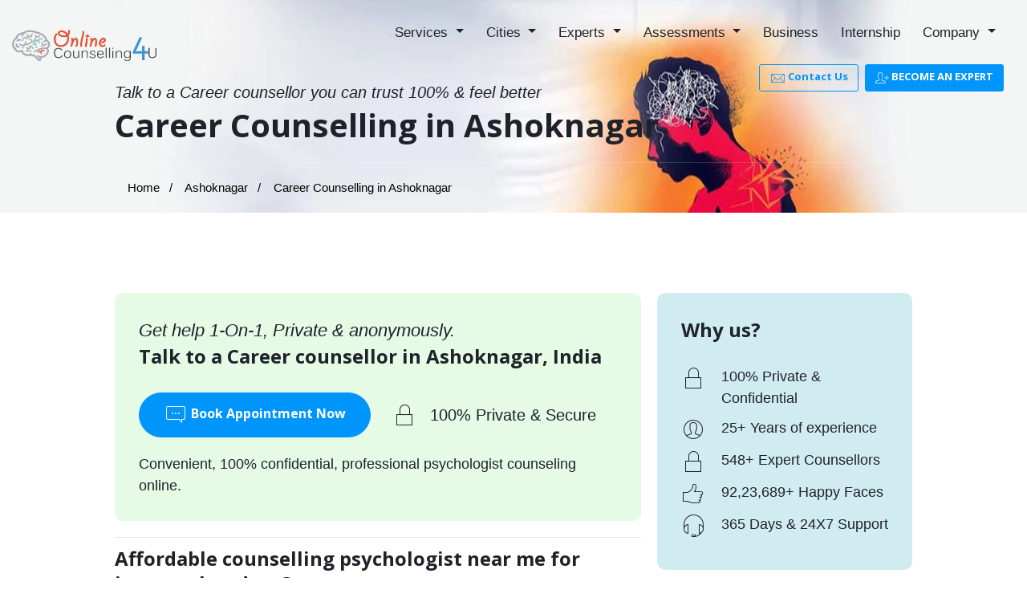

--- FILE ---
content_type: text/html; charset=UTF-8
request_url: https://www.onlinecounselling4u.com/ashoknagar/online-career-counselling
body_size: 29456
content:


<!DOCTYPE html>
<html lang="en">
<head>
	<meta charset="utf-8">
	<meta name="viewport" content="width=device-width, initial-scale=1.0">
	<title>Online Career Counselling, Therapist in Ashoknagar, Madhya Pradesh</title>
	<meta name="description" content="Find an online career counselling, therapist, or psychologist near me in Ashoknagar with 100 percent anonymity and confidentiality. Meet India's top career counsellors to solve your problems." />
	<meta name="keywords" content="counseling for career, career counselors online, talk to a career therapist online, career helpline, career counselors online, counselors for career, online career counsellor, online career counseling, career counselling online, career counseling online, career counselling online, online career counselling" />
	<meta name="author" content="OnlineCounselling4U" />
	<meta name="theme-color" content="#1f9df3"/>
	<meta name="subject" content="OnlineCounselling4U - Online Counselling services in India.">
	<meta name="robots" content="INDEX, FOLLOW, max-image-preview:large">

	<meta property="og:site_name" content="OnlineCounselling4U" />
	<meta property="og:image" content="https://www.onlinecounselling4u.com/images/onlinecounselling4u.jpg" />
	<meta property="og:type" content="website" />
	<meta property="og:title" content="Online Career Counselling, Therapist in Ashoknagar, Madhya Pradesh" />
	<meta property="og:description" content="Find an online career counselling, therapist, or psychologist near me in Ashoknagar with 100 percent anonymity and confidentiality. Meet India's top career counsellors to solve your problems." />
	<meta property="og:url" content="https://www.onlinecounselling4u.com/ashoknagar/online-career-counselling" />
    
    <link rel="canonical" href="https://www.onlinecounselling4u.com/ashoknagar/online-career-counselling" />
	
	<meta name="twitter:description" content="Find an online career counselling, therapist, or psychologist near me in Ashoknagar with 100 percent anonymity and confidentiality. Meet India's top career counsellors to solve your problems." />
	<meta name="twitter:title" content="Online Career Counselling, Therapist in Ashoknagar, Madhya Pradesh" />
	<meta name="twitter:site" content="@Counselling247" />
	<meta name="twitter:card" content="summary" />
	<meta name="twitter:creator" content="@Counselling247" />
	<meta name="twitter:image" content="https://www.onlinecounselling4u.com/images/onlinecounselling4u.jpg" />

	<!--pageMeta-->


    <!-- Lib CSS -->
    <!-- <link href="https://cdnjs.cloudflare.com/ajax/libs/bootstrap/5.2.3/css/bootstrap.min.css" rel="stylesheet"> -->
	<link href="../lib/bootstrap/css/bootstrap.css" rel="stylesheet">
	<link href="../lib/owl-carousel/owl.css" rel="stylesheet">
    <link href="../lib/owl-carousel/assets/owl.carousel.min.css" rel="stylesheet">
	
    <!-- Icon fonts -->
    <link href="../fonts/fontawesome-all.min.css" rel="stylesheet">
    <link href="../fonts/pe-icon-7-stroke.css" rel="stylesheet">

    <!-- Theme color css -->
	<link href="../css/all.css" rel="stylesheet">

    <!-- Favicons -->
    <link rel="icon" href="../images/favicons/favicon.ico">
    <link rel="apple-touch-icon" href="../images/favicons/apple-touch-icon.png">
    <link rel="apple-touch-icon" sizes="72x72" href="../images/favicons/apple-touch-icon-72x72.png">
    <link rel="apple-touch-icon" sizes="114x114" href="../images/favicons/apple-touch-icon-114x114.png">
	
	<meta name="mobile-web-app-capable" content="yes" />
    <meta name="mobile-web-app-status-bar-style" content="black" />
    <meta name="mobile-web-app-title" content="OnlineCounselling4U" />

   <!--  <link rel="manifest" href="../manifest.json" /> -->

    <!-- HTML5 shim, for IE6-8 support of HTML5 elements. All other JS at the end of file. -->
    <!--[if lt IE 9]>
    <script src="js/html5shiv.js"></script>
    <script src="js/respond.min.js"></script>
    <![endif]-->
    <!--[if IE 9 ]><script src="js/ie-matchmedia.js"></script><![endif]-->
	
	<!-- Google tag (gtag.js) -->
	<script async src="https://www.googletagmanager.com/gtag/js?id=G-EKHKTRYL20"></script>
	<script>
	window.dataLayer = window.dataLayer || [];
	function gtag(){dataLayer.push(arguments);}
	gtag('js', new Date());

	gtag('config', 'G-EKHKTRYL20');
	</script>
		
	<!-- Google Tag Manager -->
	<script>(function(w,d,s,l,i){w[l]=w[l]||[];w[l].push({'gtm.start':
	new Date().getTime(),event:'gtm.js'});var f=d.getElementsByTagName(s)[0],
	j=d.createElement(s),dl=l!='dataLayer'?'&l='+l:'';j.async=true;j.src=
	'https://www.googletagmanager.com/gtm.js?id='+i+dl;f.parentNode.insertBefore(j,f);
	})(window,document,'script','dataLayer','GTM-5PBZMR9');</script>
	<!-- End Google Tag Manager -->
	
	<!-- Meta Pixel Code -->
    <script>
    !function(f,b,e,v,n,t,s)
    {if(f.fbq)return;n=f.fbq=function(){n.callMethod?
    n.callMethod.apply(n,arguments):n.queue.push(arguments)};
    if(!f._fbq)f._fbq=n;n.push=n;n.loaded=!0;n.version='2.0';
    n.queue=[];t=b.createElement(e);t.async=!0;
    t.src=v;s=b.getElementsByTagName(e)[0];
    s.parentNode.insertBefore(t,s)}(window, document,'script',
    'https://connect.facebook.net/en_US/fbevents.js');
    fbq('init', '2597014960505486');
    fbq('track', 'PageView');
    </script>
    <noscript><img height="1" width="1" style="display:none"
    src="https://www.facebook.com/tr?id=2597014960505486&ev=PageView&noscript=1"
    /></noscript>
    <!-- End Meta Pixel Code -->

<style type="text/css">
@font-face {
	font-family: Arial, Helvetica, sans-serif;
	font-display: swap;
}
body {
  font-family: Arial, Helvetica, sans-serif;
  font-display: swap;
}
.page-header-bg { 
	background: url(../images/online-counselling-in-city-near-me.jpg)no-repeat; 
	position: relative; 
	background-size: auto;
	background-position: center; 
	background-color:#f4f5f5;
	}

@media screen and (min-width: 100px) and (max-width: 480px) {
  .page-header-bg {
	background: url(../images/gray.jpg)no-repeat; 
	position: relative; 
	background-size: auto; 
	background-position: center;
	background-color:#f4f5f5; 
  }
}
@media screen and (min-width: 480px) and (max-width: 768px) {
  .page-header-bg {
	background: url(../images/online-counselling-in-city-near-me.jpg)no-repeat; 
	position: relative; 
	background-size: auto; 
	background-position: center;
	background-color:#f4f5f5; 
  }
}
.blink-green {
	right: 15px;
	background-color: #21ab00;
}
.page-caption { padding-top: 150px; padding-bottom: 0px; 
}
	
.bg-light-pink {
    background-color: #ffeeed;
}

.bg-light-blue {
	background-color: #d1ecf1;
}

.bg-light-green {
	background-color: #e5fbe6;
}

.bg-light-green2 {
	background-color: #f3fbe4;
}

.bg-light-brown {
	background-color: #f1e0cc;
}

.bg-light-creem {
	background-color: #fffceb;
}

.bg-light-purple {
	background-color: #fff3ff;
}
.footerForMobile {
    display: none; /* Initially hide the content */
    width: 100%;
    position: fixed;
    background: rgba(0, 0, 0, .6);
    padding: 10px;
    z-index: 9910;
    bottom: 0px;
    text-align: left;
    transition: all .5s;
    -webkit-transition: all .5s;
    background: #f4f5f5;
    background-color: #f4f5f5;
    text-align: center;
    border-top: 1px solid #dfe3e3;
}
.listing-cities {
    list-style: none;
    padding: 0;
    margin: 0;
    display: flex;
    flex-wrap: wrap;
    gap: 10px;
    justify-content: center;
}

.listing-cities li {
    display: flex;
}

/* Assigning 100 different pastel colors */
.listing-cities li:nth-child(1) a { background-color: #FFD1DC; }
.listing-cities li:nth-child(2) a { background-color: #B5EAD7; }
.listing-cities li:nth-child(3) a { background-color: #FFDAC1; }
.listing-cities li:nth-child(4) a { background-color: #C7CEEA; }
.listing-cities li:nth-child(5) a { background-color: #FFABAB; }
.listing-cities li:nth-child(6) a { background-color: #E6E6FA; }
.listing-cities li:nth-child(7) a { background-color: #F4C2C2; }
.listing-cities li:nth-child(8) a { background-color: #D5AAFF; }
.listing-cities li:nth-child(9) a { background-color: #A2D2FF; }
.listing-cities li:nth-child(10) a { background-color: #FFDEAD; }
.listing-cities li:nth-child(11) a { background-color: #FAE7B5; }
.listing-cities li:nth-child(12) a { background-color: #FFB347; }
.listing-cities li:nth-child(13) a { background-color: #E0BBE4; }
.listing-cities li:nth-child(14) a { background-color: #D4A5A5; }
.listing-cities li:nth-child(15) a { background-color: #B0E0E6; }
.listing-cities li:nth-child(16) a { background-color: #FADADD; }
.listing-cities li:nth-child(17) a { background-color: #FBC3BC; }
.listing-cities li:nth-child(18) a { background-color: #AEC6CF; }
.listing-cities li:nth-child(19) a { background-color: #F5CBA7; }
.listing-cities li:nth-child(20) a { background-color: #C5E1A5; }
.listing-cities li:nth-child(21) a { background-color: #D1CFE2; }
.listing-cities li:nth-child(22) a { background-color: #E1C699; }
.listing-cities li:nth-child(23) a { background-color: #A7C7E7; }
.listing-cities li:nth-child(24) a { background-color: #FFDDC1; }
.listing-cities li:nth-child(25) a { background-color: #CFCFC4; }
.listing-cities li:nth-child(26) a { background-color: #FFCBDB; }
.listing-cities li:nth-child(27) a { background-color: #FFC3A0; }
.listing-cities li:nth-child(28) a { background-color: #D4E157; }
.listing-cities li:nth-child(29) a { background-color: #AFEEEE; }
.listing-cities li:nth-child(30) a { background-color: #FFB7C5; }
.listing-cities li:nth-child(31) a { background-color: #98FB98; }
.listing-cities li:nth-child(32) a { background-color: #FFD8B1; }
.listing-cities li:nth-child(33) a { background-color: #D8BFD8; }
.listing-cities li:nth-child(34) a { background-color: #87CEFA; }
.listing-cities li:nth-child(35) a { background-color: #FA8072; }
.listing-cities li:nth-child(36) a { background-color: #FFFACD; }
.listing-cities li:nth-child(37) a { background-color: #F0E68C; }
.listing-cities li:nth-child(38) a { background-color: #FFDAB9; }
.listing-cities li:nth-child(39) a { background-color: #E6C8A9; }
.listing-cities li:nth-child(40) a { background-color: #FFA07A; }
.listing-cities li:nth-child(41) a { background-color: #F3E5AB; }
.listing-cities li:nth-child(42) a { background-color: #B2BEB5; }
.listing-cities li:nth-child(43) a { background-color: #E2F0CB; }
.listing-cities li:nth-child(44) a { background-color: #FFD9E6; }
.listing-cities li:nth-child(45) a { background-color: #C6E2FF; }
.listing-cities li:nth-child(46) a { background-color: #B39EB5; }
.listing-cities li:nth-child(47) a { background-color: #D1E231; }
.listing-cities li:nth-child(48) a { background-color: #F0DC82; }
.listing-cities li:nth-child(49) a { background-color: #C9A0DC; }
.listing-cities li:nth-child(50) a { background-color: #FFD1B3; }
.listing-cities li:nth-child(51) a { background-color: #FA8072; }


</style>
</head>
<body>

<!--<div class="page-loader"><b class="spinner"></b></div>-->
<div id="page" data-linkscroll='y'>


	<!--*********** Header************************** -->
	<!-- ?php include 'partials/header.php'; ?> -->
	
	<header class="main-head" data-bgcolor="rgba(45, 51, 69, 0.0)" data-glass="y" data-sticky="y">
	<div class="container-fluid min-px-h80" data-rgen-sm="pd-lr-20 h-reset">
			
			<div class="row gt0 align-items-center head-row">
				
				<!--=================================
				= Logo section
				==================================-->
				<div class="col-md-2 pos-rel">
					<a class="nav-handle" data-nav=".m-content" data-navopen="pe-7s-more" data-navclose="pe-7s-close"><i class="pe-7s-more"></i></a>
					<div class="header-logo-wrp">
						<a class="header-logo pd-tb-small" href="https://www.onlinecounselling4u.com/">
							<!-- <img src="images/logo.png" alt="Best Online Counselling India" max-width="180" max-height="40"> -->
							<img src="../images/logo.svg" alt="Best Online Counselling site for mental health advice" width="180" height="40">
						</a>
					</div>
				</div><!-- // END : Column //  -->
				
				<!--=================================
				= Navigation links
				==================================-->
				<div class="col-md-10 align-r m-content">
					<ul class="row gt20 justify-content-md-end mr-0 align-items-center">
						<li class="col-md-auto">
							<nav class="menu-wrp align-l">
								<ul class="menu">
									
									<li class="menu-item dropdown">
									  <a href="../services.php" class="dropdown-toggle" data-toggle="dropdown">Services <b class="caret"></b></a>
									  <ul class="dropdown-menu">
										<li><a class="dropdown-item" href="../depression-counselling.php" >Depression Counselling</a></li>
										<li><a class="dropdown-item" href="../breakup-counselling.php" >Breakup Counselling</a></li>
										<li><a class="dropdown-item" href="../relationship-counselling.php" >Relationship Counselling</a></li>
										<li><a class="dropdown-item" href="../stress-management-counselling.php" >Stress Management Counselling</a></li>
										<li><a class="dropdown-item" href="../anger-management-counselling.php" >Anger Management Counselling</a></li>
										<li><a class="dropdown-item" href="../learning-disability-counselling.php" >Learning Disability Counselling</a></li>
										<li><a class="dropdown-item" href="../pre-marriage-counselling.php" >Pre-Marriage Counselling</a></li>
										<li><a class="dropdown-item" href="../sex-counselling.php" >Sex Counselling</a></li>
										<li><a class="dropdown-item" href="../abuse-counselling.php" >Abuse Counselling</a></li>
										<li><a class="dropdown-item" href="../addiction-counselling.php" >Addiction Counselling</a></li>
										<li><a class="dropdown-item" href="../abandonment-counselling.php" >Abandonment Counselling</a></li>
										<li><a class="dropdown-item" href="../adhd-counselling.php" >ADHD Counselling</a></li>
										<li><a class="dropdown-item" href="../online-mental-health-counselling.php" >Mental Health Counselling</a></li>
										<li><a class="dropdown-item" href="../anxiety-counselling.php" >Anxiety Counselling</a></li>
										<li><a class="dropdown-item" href="../services.php">All Mental Health Services</a></li>
									  </ul>
									</li>
									
									<li class="menu-item dropdown">
									  <a href="../counselor-in-cities.php" class="dropdown-toggle" data-toggle="dropdown">Cities <b class="caret"></b></a>
									  <ul class="dropdown-menu">
										<li><a  class="dropdown-item" href="../counsellors-in-delhi">Counsellors in Delhi</a></li>
										<li><a  class="dropdown-item" href="../counsellors-in-chennai">Counsellors in Chennai</a></li>
										<li><a  class="dropdown-item" href="../counsellors-in-noida">Counsellors in Noida</a></li>
										<li><a  class="dropdown-item" href="../counsellors-in-kolkata">Counsellors in Kolkata</a></li>
										<li><a  class="dropdown-item" href="../counsellors-in-bangalore">Counsellors in Bangalore</a></li>
										<li><a  class="dropdown-item" href="../counsellors-in-pune">Counsellors in Pune</a></li>
										<li><a  class="dropdown-item" href="../counsellors-in-mumbai">Counsellors in Mumbai</a></li>
										<li><a  class="dropdown-item" href="../counsellors-in-hyderabad">Counsellors in Hyderabad</a></li>
										<li><a  class="dropdown-item" href="../counsellors-in-gurgaon">Counsellors in Gurgaon</a></li>
										<li><a  class="dropdown-item" href="../counselor-in-cities.php">All Cities</a></li>
									  </ul>
									</li>
									
									<li class="menu-item dropdown">
									  <a href="../experts.php" class="dropdown-toggle" data-toggle="dropdown">Experts <b class="caret"></b></a>
									  <ul class="dropdown-menu">
										<li><a  class="dropdown-item" href="../counsellors.php">Indian Psychologists</a></li>
										<li><a  class="dropdown-item" href="../international-psychologist.php">International Psychologists</a></li>
									  </ul>
									</li>
										
    								<li class="menu-item dropdown">
    								  <a href="../assessments.php" class="dropdown-toggle" data-toggle="dropdown">Assessments <b class="caret"></b></a>
    								  <ul class="dropdown-menu">
    									<li><a  class="dropdown-item" href="../anxiety-test.php">Anxiety Test</a></li>
    									<li><a  class="dropdown-item" href="../stress-test.php">Stress Test</a></li>
    									<li><a  class="dropdown-item" href="../depression-test.php">Depression Test</a></li>
    									<li><a  class="dropdown-item" href="../assessments.php">All Assessments</a></li>
    								  </ul>
    								</li>
    								
									<li class="menu-item"><a href="../business-counselling.php">Business</a></li>
									<li class="menu-item"><a href="../internship.php">Internship</a></li>
									
									<li class="menu-item dropdown">
										<a href="../about-company.php" class="dropdown-toggle" data-toggle="dropdown">Company <b class="caret"></b></a>
										<ul class="dropdown-menu">
											<li><a class="dropdown-item" href="../about-company.php" >About Company</a></li>
											<li><a class="dropdown-item" href="../blog/" >Blog</a></li>
											<li><a class="dropdown-item" href="../contactus.php" >Contact Us</a></li>
									  	</ul>

									</li>

								</ul><!-- // END : Navigation links //  -->
							</nav><!-- // END : Nav //  -->		
						</li>
						<!-- 
						<li class="col-md-auto" data-rgen-sm="align-c">
							<a href="tel:+919811335150" class="btn btn-third mini mr-r-4 btn-icon solid"> <i class="pe-7s-call fs20 btn-icon"></i> +91 98 1133 5150</a>
						</li> -->		

						<li class="col-md-auto" data-rgen-sm="pd-0 pd-t-10 align-c">
							<a href="../contactus.php" class="btn btn-primary mini mr-r-4 btn-icon"> <i class="pe-7s-mail fs20 btn-icon"></i> Contact Us</a>
							<a href="../become-an-expert.php" class="btn btn-primary solid mini mr-r-4 btn-icon"> <i class="pe-7s-add-user fs20 btn-icon"></i> BECOME AN EXPERT</a>
						</li>
					</ul>

				</div><!-- // END : Column //  -->

			</div><!-- // END : row //  -->
			

		</div><!-- // END : container //  -->
	</header>

	<!-- ************** END : Header **************  -->

	
	<!-- page-header -->
    <div class="page-header-bg pd-tb-large pd-b-0 pd-t-100" data-rgen-md="pd-tb-medium pd-b-0 pd-t-80" data-rgen-sm="pd-tb-small pd-b-0 pd-t-60">
        <div class="container-fluid80">
            <div class="row">
                <div class="col-xl-12 col-lg-12 col-md-12 col-sm-12 col-12">
                    <div class="page-caption1">
                        <p class="title-sub small italic bold-3 mr-b-0 fs28">Talk to a Career counsellor you can trust 100% & feel better</p>
						<h1 class="title lh1-3 bold-5 fs40">Career Counselling in Ashoknagar</h1>
						
						<hr class="light mr-b-10">
					
					
					<span hide itemscope itemtype="http://schema.org/BreadcrumbList">

						<span itemprop="itemListElement" itemscope itemtype="http://schema.org/ListItem">
							<meta itemprop="name" content="Home" />
							<link itemprop="item" href="https://www.onlinecounselling4u.com/" />
							<meta itemprop="position" content="1" />
						</span>

						<span itemprop="itemListElement" itemscope itemtype="http://schema.org/ListItem">
							<meta itemprop="name" content="Ashoknagar" />
							<link itemprop="item" href="../ashoknagar" />
							<meta itemprop="position" content="2" />
						</span>
						
						<span itemprop="itemListElement" itemscope itemtype="http://schema.org/ListItem">
							<meta itemprop="name" content="Career Counselling in Ashoknagar" />
							<link itemprop="item" href="online-career-counselling" />
							<meta itemprop="position" content="3" />
						</span>
					</span>
						
							
                    <p class="tiny">    
                        <ol class="pagebreadcrumb">
						  <li>
							<a href="https://www.onlinecounselling4u.com/">Home</a>
						  </li>
						  <li>
							<a href="../ashoknagar">Ashoknagar</a>
						  </li>
						  <li>
							Career Counselling in Ashoknagar						  </li>
						</ol>
						
                    </p>
                    </div>
                </div>
            </div>
        </div>
    </div>
    <!-- /.page-header-->
	
	
	
	<!--
	************************************************************
	* Content section
	************************************************************ -->
	<section class="pos-rel pd-tb-small bdr-b bdr-op-1" data-rgen-sm="pd-tb-small">
		<div class="container-fluid80">
			<div class="row gt20">
				<div class="col-md-8">
					
					<div class="form-block bg-gray bdr-0 bdr-gray pd-tiny rd-10 mr-b-20 bg-light-green" data-rgen-sm="pd-30">
						<p class="title-sub italic bold-3 mr-b-0 fs22">Get help 1-On-1, Private & anonymously.</p>
						<h2 class="title small mr-b-30 bold-5 fs38">Talk to a Career counsellor in Ashoknagar, India</h2>
						
						<p class="title-sub mr-b-0 fs26">
							<a class="btn btn-primary round solid" href="https://www.onlinecounselling4u.com/appointment/" role="button"><i class="pe-7s-comment fs30 btn-icon"></i> Book Appointment Now</a>
							<!--<a href="#popup-content" class="set-popup btn btn-white mini set-popup"><i class="far fa-envelope mr-r-4"></i>&nbsp; FREE consultation</a>-->
							<a href="#popup-content" id = "popup-trigger" class="set-popup inline-block txt-white1 mr-lr-20"><i class="pe-7s-lock fs30 align-m mr-r-10"></i> <span class="fs20 align-m">100% Private & Secure</span></a> 
						</p>

						<p class="title-sub bold-1 mr-t-20 mr-b-0 fs18">Convenient, 100% confidential, professional psychologist counseling online.</p>
					</div><!-- / form block -->
					
					<hr class="mr-tb-10">
					<h2 class="title small mr-b-30 bold-4 fs38">Affordable counselling psychologist near me for issues related to Career</h2>
					<p class="title-sub small mr-b-40 fs28" data-rgen-sm="small">Best Online Psychologist Consultation Website. Counselling with verified, Certified, Clinical Psychologists Ashoknagar, India. Feel free to Consult with Top Career Psychologist near me.</p>

					<p class="title-sub small mr-b-40" data-rgen-sm="small"> OnlineCounselling4U is the best online counselling and therapy consultation platform in <a href="../ashoknagar" class="txt-primary bold-3">Ashoknagar</a>, Madhya Pradesh, India. Online Psychologist, therapist, Counselor and Mental health experts are here for you to listen... and help. Best Affordable, 100% Anonymous and open 24/7 Top Therapist near me in Ashoknagar</a>.</p> 
					
					<p class="title-sub small mr-b-40" data-rgen-sm="small">Start Online Therapy and Counselling with Certified Career Psychologist via Chat, Phone Call, Video Call and email. Book your appointment with the Best Online Career Psychologist, Therapist, Psychotherapist, Mental Health Counsellor.</p>
					
					
					
					<!--************************************************************
						* Expert Profile Content section
						************************************************************ -->
						<div class="form-block alert-info txt-dark  typo-dark bdr-0 bdr-default pd-tiny rd-10 mr-b-20" data-rgen-sm="pd-30">
						
							<div class="pd-15 align-c">
								<h2 class="title-sub small mr-t-0 mr-b-0 bold-5 fs38">ONLINE CERTIFIED COUNSELLORS AND PSYCHOLOGISTS READY TO LISTEN AND HELP.</h2>
								<p class="title-sub small mr-b-0" data-rgen-sm="small">Consult Top Psychologist Now.</p> 
							</div>
							<hr class="mr-tb-10">
						
							<p class="title-sub small" data-rgen-sm="small">
							    
                                            <div class="info-obj bg-gray pd-15 img-l bdr-default bdr-1 rd-20 xlarge overflow-hidden shadow-tiny hov-bdr-primary hov-bdr-2 1hov-bg-default anim hov-shadow-large" data-rgen-sm="small align-c">
                                                <div class="img">
                                                    <picture>
                                                        <source srcset="../uploads/1121-ashvika.avif" type="image/avif">
                                                        <source srcset="../uploads/1121-ashvika.webp" type="image/webp">
                                                        <img src="../uploads/1121-ashvika.jpg" loading="lazy" class="img-responsive rd" alt="Best Anonymous Online Counselling in India by Ashvika" title="Best Anonymous Online Counselling in India by Ashvika" width="300" height="300">
                                                    </picture>
                                                    <i class="fa fa-circle blink1 blink-green statusonline"></i>
                                                    
                                                </div>
                                                <div class="info mr-l-10">
                                                    <div class="title-sub bold-5 mini mr-b-4">
                                                        <a href="../counsellors/ashvika-1121" class="txt-primary111">Ashvika</a>  
                                                        <img src="../img/icons/verified.svg" width="24" height="24" alt="Ashvika Certified Psychologist" loading="lazy" class="rd iconbox" width="18" height="18"> 
                                                        <em class="fs12">
                                                            <a href="../counsellors/ashvika-1121" class="txt-primary fs12 bold-n">(View Profile)</a>
                                                        </em>
                                                        
                                                        <div class="reviews-container mr-t-5">
                                                            <span class="average-rating fs14 mr-b-5"><i class="fa fa-star star-rating"></i><i class="fa fa-star star-rating"></i><i class="fa fa-star star-rating"></i><i class="fa fa-star star-rating"></i><i class="fa fa-star star-rating"></i> (4.6/5) <!--<span class="text-muted fs14 bold-1">out of 5 Reviews</span> -->
                                                            </span>
                                                        </div>
                                                    </div>
                                                    <p class="mr-b-4 fs15">
                                                        <i class="pe-7s-map-marker fs17 btn-icon"></i> Delhi <br>
                                                        <i class="pe-7s-mail fs17 btn-icon"></i> 736+ Cases Solved <br>
                                                        <i class="pe-7s-speaker fs17 btn-icon"></i> English, Hindi <br>
                                                        <i class="pe-7s-check fs17 btn-icon"></i> Relationship issues, Adjustment issues, Anxiety, Fear, Phobia, Sleep Problems, Counseling, Psychotherapy, Hypnotherapy, Regression Therapy, Reiki Therapy<br>
                                                    </p>
                                                    <p class="mr-0">    
                                                        <a class="btn btn-primary round small solid" href="https://www.onlinecounselling4u.com/appointment/?staff=27&location=1" role="button">Talk With Expert</a>
                                                    </p>
                                                </div>
                                            </div>
                                            <div class="info-obj bg-gray pd-15 img-l bdr-default bdr-1 rd-20 xlarge overflow-hidden shadow-tiny hov-bdr-primary hov-bdr-2 1hov-bg-default anim hov-shadow-large" data-rgen-sm="small align-c">
                                                <div class="img">
                                                    <picture>
                                                        <source srcset="../uploads/81033-sonia.avif" type="image/avif">
                                                        <source srcset="../uploads/81033-sonia.webp" type="image/webp">
                                                        <img src="../uploads/81033-sonia.jpg" loading="lazy" class="img-responsive rd" alt="Best Anonymous Online Counselling in India by Sonia" title="Best Anonymous Online Counselling in India by Sonia" width="300" height="300">
                                                    </picture>
                                                    <i class="fa fa-circle blink1 blink-green statusonline"></i>
                                                    
                                                </div>
                                                <div class="info mr-l-10">
                                                    <div class="title-sub bold-5 mini mr-b-4">
                                                        <a href="../counsellors/sonia-1137" class="txt-primary111">Sonia</a>  
                                                        <img src="../img/icons/verified.svg" width="24" height="24" alt="Sonia Certified Psychologist" loading="lazy" class="rd iconbox" width="18" height="18"> 
                                                        <em class="fs12">
                                                            <a href="../counsellors/sonia-1137" class="txt-primary fs12 bold-n">(View Profile)</a>
                                                        </em>
                                                        
                                                        <div class="reviews-container mr-t-5">
                                                            <span class="average-rating fs14 mr-b-5"><i class="fa fa-star star-rating"></i><i class="fa fa-star star-rating"></i><i class="fa fa-star star-rating"></i><i class="fa fa-star star-rating"></i><i class="fa fa-star star-rating"></i> (4.8/5) <!--<span class="text-muted fs14 bold-1">out of 5 Reviews</span> -->
                                                            </span>
                                                        </div>
                                                    </div>
                                                    <p class="mr-b-4 fs15">
                                                        <i class="pe-7s-map-marker fs17 btn-icon"></i> Chandigarh<br>
                                                        <i class="pe-7s-mail fs17 btn-icon"></i> 4295+ Cases Solved <br>
                                                        <i class="pe-7s-speaker fs17 btn-icon"></i> Hindi, Punjabi<br>
                                                        <i class="pe-7s-check fs17 btn-icon"></i> Adhd children, Autism children, Depression, Breakup,  Relationship counselling, Anger management, Marital issues, Parent's counselling (who are having special need children), Student counselling<br>
                                                    </p>
                                                    <p class="mr-0">    
                                                        <a class="btn btn-primary round small solid" href="https://www.onlinecounselling4u.com/appointment/?staff=21&location=1" role="button">Talk With Expert</a>
                                                    </p>
                                                </div>
                                            </div>
                                            <div class="info-obj bg-gray pd-15 img-l bdr-default bdr-1 rd-20 xlarge overflow-hidden shadow-tiny hov-bdr-primary hov-bdr-2 1hov-bg-default anim hov-shadow-large" data-rgen-sm="small align-c">
                                                <div class="img">
                                                    <picture>
                                                        <source srcset="../uploads/1144-sonali.avif" type="image/avif">
                                                        <source srcset="../uploads/1144-sonali.webp" type="image/webp">
                                                        <img src="../uploads/1144-sonali.jpg" loading="lazy" class="img-responsive rd" alt="Best Anonymous Online Counselling in India by Sonali" title="Best Anonymous Online Counselling in India by Sonali" width="300" height="300">
                                                    </picture>
                                                    <i class="fa fa-circle blink1 blink-green statusonline"></i>
                                                    
                                                </div>
                                                <div class="info mr-l-10">
                                                    <div class="title-sub bold-5 mini mr-b-4">
                                                        <a href="../counsellors/sonali-1144" class="txt-primary111">Sonali</a>  
                                                        <img src="../img/icons/verified.svg" width="24" height="24" alt="Sonali Certified Psychologist" loading="lazy" class="rd iconbox" width="18" height="18"> 
                                                        <em class="fs12">
                                                            <a href="../counsellors/sonali-1144" class="txt-primary fs12 bold-n">(View Profile)</a>
                                                        </em>
                                                        
                                                        <div class="reviews-container mr-t-5">
                                                            <span class="average-rating fs14 mr-b-5"><i class="fa fa-star star-rating"></i><i class="fa fa-star star-rating"></i><i class="fa fa-star star-rating"></i><i class="fa fa-star star-rating"></i><i class="fa fa-star star-rating"></i> (5/5) <!--<span class="text-muted fs14 bold-1">out of 4 Reviews</span> -->
                                                            </span>
                                                        </div>
                                                    </div>
                                                    <p class="mr-b-4 fs15">
                                                        <i class="pe-7s-map-marker fs17 btn-icon"></i> Gurgaon<br>
                                                        <i class="pe-7s-mail fs17 btn-icon"></i> 1480+ Cases Solved <br>
                                                        <i class="pe-7s-speaker fs17 btn-icon"></i> Hindi, English, Kashmiri<br>
                                                        <i class="pe-7s-check fs17 btn-icon"></i> Mental Health Counselling, Relationship Issues, Anxiety, Handwriting Analysis, Stress, Child And Adolescent, Life Goals, CBT, Person Centered Therapy, Family And Couples Therapy, Social Issues, Addiction, Women's Health, Parenting Styles<br>
                                                    </p>
                                                    <p class="mr-0">    
                                                        <a class="btn btn-primary round small solid" href="https://www.onlinecounselling4u.com/appointment/?staff=57&location=1" role="button">Talk With Expert</a>
                                                    </p>
                                                </div>
                                            </div>
                                            <div class="info-obj bg-gray pd-15 img-l bdr-default bdr-1 rd-20 xlarge overflow-hidden shadow-tiny hov-bdr-primary hov-bdr-2 1hov-bg-default anim hov-shadow-large" data-rgen-sm="small align-c">
                                                <div class="img">
                                                    <picture>
                                                        <source srcset="../uploads/96998-prakrithi.avif" type="image/avif">
                                                        <source srcset="../uploads/96998-prakrithi.webp" type="image/webp">
                                                        <img src="../uploads/96998-prakrithi.jpg" loading="lazy" class="img-responsive rd" alt="Best Anonymous Online Counselling in India by Prakrithi" title="Best Anonymous Online Counselling in India by Prakrithi" width="300" height="300">
                                                    </picture>
                                                    <i class="fa fa-circle blink1 blink-green statusonline"></i>
                                                    
                                                </div>
                                                <div class="info mr-l-10">
                                                    <div class="title-sub bold-5 mini mr-b-4">
                                                        <a href="../counsellors/prakrithi-1145" class="txt-primary111">Prakrithi</a>  
                                                        <img src="../img/icons/verified.svg" width="24" height="24" alt="Prakrithi Certified Psychologist" loading="lazy" class="rd iconbox" width="18" height="18"> 
                                                        <em class="fs12">
                                                            <a href="../counsellors/prakrithi-1145" class="txt-primary fs12 bold-n">(View Profile)</a>
                                                        </em>
                                                        
                                                        <div class="reviews-container mr-t-5">
                                                            <span class="average-rating fs14 mr-b-5"><i class="fa fa-star star-rating"></i><i class="fa fa-star star-rating"></i><i class="fa fa-star star-rating"></i><i class="fa fa-star star-rating"></i><i class="fa fa-star star-rating"></i> (4.5/5) <!--<span class="text-muted fs14 bold-1">out of 6 Reviews</span> -->
                                                            </span>
                                                        </div>
                                                    </div>
                                                    <p class="mr-b-4 fs15">
                                                        <i class="pe-7s-map-marker fs17 btn-icon"></i> Dubai, UAE<br>
                                                        <i class="pe-7s-mail fs17 btn-icon"></i> 4489+ Cases Solved <br>
                                                        <i class="pe-7s-speaker fs17 btn-icon"></i> Kannada, Malayalam, English, Hindi, Tulu<br>
                                                        <i class="pe-7s-check fs17 btn-icon"></i> Stress, Anxiety, Learning Disabilities, Academic Issues, Relationship Issues, Depression, Marriage Problems<br>
                                                    </p>
                                                    <p class="mr-0">    
                                                        <a class="btn btn-primary round small solid" href="https://www.onlinecounselling4u.com/appointment/?staff=10&location=1" role="button">Talk With Expert</a>
                                                    </p>
                                                </div>
                                            </div>
                                            <div class="info-obj bg-gray pd-15 img-l bdr-default bdr-1 rd-20 xlarge overflow-hidden shadow-tiny hov-bdr-primary hov-bdr-2 1hov-bg-default anim hov-shadow-large" data-rgen-sm="small align-c">
                                                <div class="img">
                                                    <picture>
                                                        <source srcset="../uploads/1120-rupashi.avif" type="image/avif">
                                                        <source srcset="../uploads/1120-rupashi.webp" type="image/webp">
                                                        <img src="../uploads/1120-rupashi.jpg" loading="lazy" class="img-responsive rd" alt="Best Anonymous Online Counselling in India by Rupashi" title="Best Anonymous Online Counselling in India by Rupashi" width="300" height="300">
                                                    </picture>
                                                    <i class="fa fa-circle blink1 blink-green statusonline"></i>
                                                    
                                                </div>
                                                <div class="info mr-l-10">
                                                    <div class="title-sub bold-5 mini mr-b-4">
                                                        <a href="../counsellors/rupashi-1120" class="txt-primary111">Rupashi</a>  
                                                        <img src="../img/icons/verified.svg" width="24" height="24" alt="Rupashi Certified Psychologist" loading="lazy" class="rd iconbox" width="18" height="18"> 
                                                        <em class="fs12">
                                                            <a href="../counsellors/rupashi-1120" class="txt-primary fs12 bold-n">(View Profile)</a>
                                                        </em>
                                                        
                                                        <div class="reviews-container mr-t-5">
                                                            <span class="average-rating fs14 mr-b-5"><i class="fa fa-star star-rating"></i><i class="fa fa-star star-rating"></i><i class="fa fa-star star-rating"></i><i class="fa fa-star star-rating"></i><i class="fa fa-star star-rating"></i> (4.5/5) <!--<span class="text-muted fs14 bold-1">out of 6 Reviews</span> -->
                                                            </span>
                                                        </div>
                                                    </div>
                                                    <p class="mr-b-4 fs15">
                                                        <i class="pe-7s-map-marker fs17 btn-icon"></i> New Delhi<br>
                                                        <i class="pe-7s-mail fs17 btn-icon"></i> 953+ Cases Solved <br>
                                                        <i class="pe-7s-speaker fs17 btn-icon"></i> Hindi, English <br>
                                                        <i class="pe-7s-check fs17 btn-icon"></i> Anxiety, Stress, Tension, Motivation, Body image issues, Marital discord, Relationship issues, Family dynamics, Anger management, Aggression, Ruminating thoughts, Parenting Issues, Adolescent, Emotional issues, Behavioral issues, Adjustment, Grief, Sadness, Depression, Self-esteem, Self improvement, Work-life balance, Time management, Communication, Worthlessness, Irritability<br>
                                                    </p>
                                                    <p class="mr-0">    
                                                        <a class="btn btn-primary round small solid" href="https://www.onlinecounselling4u.com/appointment/?staff=29&location=1" role="button">Talk With Expert</a>
                                                    </p>
                                                </div>
                                            </div>
                                            <div class="info-obj bg-gray pd-15 img-l bdr-default bdr-1 rd-20 xlarge overflow-hidden shadow-tiny hov-bdr-primary hov-bdr-2 1hov-bg-default anim hov-shadow-large" data-rgen-sm="small align-c">
                                                <div class="img">
                                                    <picture>
                                                        <source srcset="../uploads/chandni-psychologist-in-gurgaon-haryana-india.avif" type="image/avif">
                                                        <source srcset="../uploads/chandni-psychologist-in-gurgaon-haryana-india.webp" type="image/webp">
                                                        <img src="../uploads/chandni-psychologist-in-gurgaon-haryana-india.jpg" loading="lazy" class="img-responsive rd" alt="Best Anonymous Online Counselling in India by Chandni" title="Best Anonymous Online Counselling in India by Chandni" width="300" height="300">
                                                    </picture>
                                                    <i class="fa fa-circle blink1 blink-green statusonline"></i>
                                                    
                                                </div>
                                                <div class="info mr-l-10">
                                                    <div class="title-sub bold-5 mini mr-b-4">
                                                        <a href="../counsellors/chandni-psychologist-in-gurgaon-haryana-india" class="txt-primary111">Chandni</a>  
                                                        <img src="../img/icons/verified.svg" width="24" height="24" alt="Chandni Certified Psychologist" loading="lazy" class="rd iconbox" width="18" height="18"> 
                                                        <em class="fs12">
                                                            <a href="../counsellors/chandni-psychologist-in-gurgaon-haryana-india" class="txt-primary fs12 bold-n">(View Profile)</a>
                                                        </em>
                                                        
                                                        <div class="reviews-container mr-t-5">
                                                            <span class="average-rating fs14 mr-b-5"><i class="fa fa-star star-rating"></i><i class="fa fa-star star-rating"></i><i class="fa fa-star star-rating"></i><i class="fa fa-star star-rating"></i><i class="fa fa-star star-rating"></i> (5/5) <!--<span class="text-muted fs14 bold-1">out of 1 Reviews</span> -->
                                                            </span>
                                                        </div>
                                                    </div>
                                                    <p class="mr-b-4 fs15">
                                                        <i class="pe-7s-map-marker fs17 btn-icon"></i> Gurgaon<br>
                                                        <i class="pe-7s-mail fs17 btn-icon"></i> 269+ Cases Solved <br>
                                                        <i class="pe-7s-speaker fs17 btn-icon"></i> English, Hindi<br>
                                                        <i class="pe-7s-check fs17 btn-icon"></i> Stress, Anxiety, Depression, Relationship Problem, Personal counselling<br>
                                                    </p>
                                                    <p class="mr-0">    
                                                        <a class="btn btn-primary round small solid" href="https://www.onlinecounselling4u.com/appointment/?staff=7&location=1" role="button">Talk With Expert</a>
                                                    </p>
                                                </div>
                                            </div>
                                            <div class="info-obj bg-gray pd-15 img-l bdr-default bdr-1 rd-20 xlarge overflow-hidden shadow-tiny hov-bdr-primary hov-bdr-2 1hov-bg-default anim hov-shadow-large" data-rgen-sm="small align-c">
                                                <div class="img">
                                                    <picture>
                                                        <source srcset="../uploads/4939-ritu.avif" type="image/avif">
                                                        <source srcset="../uploads/4939-ritu.webp" type="image/webp">
                                                        <img src="../uploads/4939-ritu.jpg" loading="lazy" class="img-responsive rd" alt="Best Anonymous Online Counselling in India by Dr Ritu" title="Best Anonymous Online Counselling in India by Dr Ritu" width="300" height="300">
                                                    </picture>
                                                    <i class="fa fa-circle blink1 blink-green statusonline"></i>
                                                    
                                                </div>
                                                <div class="info mr-l-10">
                                                    <div class="title-sub bold-5 mini mr-b-4">
                                                        <a href="../counsellors/ritu-1132" class="txt-primary111">Dr Ritu</a>  
                                                        <img src="../img/icons/verified.svg" width="24" height="24" alt="Dr Ritu Certified Psychologist" loading="lazy" class="rd iconbox" width="18" height="18"> 
                                                        <em class="fs12">
                                                            <a href="../counsellors/ritu-1132" class="txt-primary fs12 bold-n">(View Profile)</a>
                                                        </em>
                                                        
                                                        <div class="reviews-container mr-t-5">
                                                            <span class="average-rating fs14 mr-b-5"><i class="fa fa-star star-rating"></i><i class="fa fa-star star-rating"></i><i class="fa fa-star star-rating"></i><i class="fa fa-star star-rating"></i><i class="fa fa-star star-rating"></i> (4.9/5) <!--<span class="text-muted fs14 bold-1">out of 43 Reviews</span> -->
                                                            </span>
                                                        </div>
                                                    </div>
                                                    <p class="mr-b-4 fs15">
                                                        <i class="pe-7s-map-marker fs17 btn-icon"></i> Bangalore<br>
                                                        <i class="pe-7s-mail fs17 btn-icon"></i> 5148+ Cases Solved <br>
                                                        <i class="pe-7s-speaker fs17 btn-icon"></i> Hindi, English<br>
                                                        <i class="pe-7s-check fs17 btn-icon"></i> Relationship Counselling, Trauma and grief, Stress, Anxiety, Depression, Career counselling, Adolescent Counselling, LGBTQIA issues, Listening and non directive counselling, Parent-child relationships, Break up counselling, Stress Management, Anger Management, Family issues, Pre Marital counselling, Post-marital counselling, Divorce, Bullying, Negative Thinking, Midlife crisis, Parenting, Learning Disability<br>
                                                    </p>
                                                    <p class="mr-0">    
                                                        <a class="btn btn-primary round small solid" href="https://www.onlinecounselling4u.com/appointment/?staff=3&location=1" role="button">Talk With Expert</a>
                                                    </p>
                                                </div>
                                            </div>
                                            <div class="info-obj bg-gray pd-15 img-l bdr-default bdr-1 rd-20 xlarge overflow-hidden shadow-tiny hov-bdr-primary hov-bdr-2 1hov-bg-default anim hov-shadow-large" data-rgen-sm="small align-c">
                                                <div class="img">
                                                    <picture>
                                                        <source srcset="../uploads/1150-rashmi.avif" type="image/avif">
                                                        <source srcset="../uploads/1150-rashmi.webp" type="image/webp">
                                                        <img src="../uploads/1150-rashmi.jpg" loading="lazy" class="img-responsive rd" alt="Best Anonymous Online Counselling in India by Rashmi" title="Best Anonymous Online Counselling in India by Rashmi" width="300" height="300">
                                                    </picture>
                                                    <i class="fa fa-circle blink1 blink-green statusonline"></i>
                                                    
                                                </div>
                                                <div class="info mr-l-10">
                                                    <div class="title-sub bold-5 mini mr-b-4">
                                                        <a href="../counsellors/rashmi-1150" class="txt-primary111">Rashmi</a>  
                                                        <img src="../img/icons/verified.svg" width="24" height="24" alt="Rashmi Certified Psychologist" loading="lazy" class="rd iconbox" width="18" height="18"> 
                                                        <em class="fs12">
                                                            <a href="../counsellors/rashmi-1150" class="txt-primary fs12 bold-n">(View Profile)</a>
                                                        </em>
                                                        
                                                        <div class="reviews-container mr-t-5">
                                                            <span class="average-rating fs14 mr-b-5"><i class="fa fa-star star-rating"></i><i class="fa fa-star star-rating"></i><i class="fa fa-star star-rating"></i><i class="fa fa-star star-rating"></i><i class="fa fa-star star-rating"></i> (4.7/5) <!--<span class="text-muted fs14 bold-1">out of 6 Reviews</span> -->
                                                            </span>
                                                        </div>
                                                    </div>
                                                    <p class="mr-b-4 fs15">
                                                        <i class="pe-7s-map-marker fs17 btn-icon"></i> Mumbai <br>
                                                        <i class="pe-7s-mail fs17 btn-icon"></i> 369+ Cases Solved <br>
                                                        <i class="pe-7s-speaker fs17 btn-icon"></i> English, Hindi <br>
                                                        <i class="pe-7s-check fs17 btn-icon"></i> Anxiety, Stress, Depression, Procrastination, Behavioral modification, Low self esteem, Body image issues, Trauma, Grief, Challenges of parenting, Mental Health, Abuse, Art Therapy, Behavioral Therapy, Breakup, CBT, Eating Disorders, Hypnotherapy, LGBTQ, Life Coaching, Parenting Issues, Relationship, Time management<br>
                                                    </p>
                                                    <p class="mr-0">    
                                                        <a class="btn btn-primary round small solid" href="https://www.onlinecounselling4u.com/appointment/?staff=60&location=1" role="button">Talk With Expert</a>
                                                    </p>
                                                </div>
                                            </div>
                                            <div class="info-obj bg-gray pd-15 img-l bdr-default bdr-1 rd-20 xlarge overflow-hidden shadow-tiny hov-bdr-primary hov-bdr-2 1hov-bg-default anim hov-shadow-large" data-rgen-sm="small align-c">
                                                <div class="img">
                                                    <picture>
                                                        <source srcset="../uploads/1119-aayushi.avif" type="image/avif">
                                                        <source srcset="../uploads/1119-aayushi.webp" type="image/webp">
                                                        <img src="../uploads/1119-aayushi.jpg" loading="lazy" class="img-responsive rd" alt="Best Anonymous Online Counselling in India by Aayushi" title="Best Anonymous Online Counselling in India by Aayushi" width="300" height="300">
                                                    </picture>
                                                    <i class="fa fa-circle blink1 blink-green statusonline"></i>
                                                    
                                                </div>
                                                <div class="info mr-l-10">
                                                    <div class="title-sub bold-5 mini mr-b-4">
                                                        <a href="../counsellors/aayushi-1119" class="txt-primary111">Aayushi</a>  
                                                        <img src="../img/icons/verified.svg" width="24" height="24" alt="Aayushi Certified Psychologist" loading="lazy" class="rd iconbox" width="18" height="18"> 
                                                        <em class="fs12">
                                                            <a href="../counsellors/aayushi-1119" class="txt-primary fs12 bold-n">(View Profile)</a>
                                                        </em>
                                                        
                                                        <div class="reviews-container mr-t-5">
                                                            <span class="average-rating fs14 mr-b-5"><i class="fa fa-star star-rating"></i><i class="fa fa-star star-rating"></i><i class="fa fa-star star-rating"></i><i class="fa fa-star star-rating"></i><i class="fa fa-star star-rating"></i> (4.6/5) <!--<span class="text-muted fs14 bold-1">out of 5 Reviews</span> -->
                                                            </span>
                                                        </div>
                                                    </div>
                                                    <p class="mr-b-4 fs15">
                                                        <i class="pe-7s-map-marker fs17 btn-icon"></i> Bhopal<br>
                                                        <i class="pe-7s-mail fs17 btn-icon"></i> 753+ Cases Solved <br>
                                                        <i class="pe-7s-speaker fs17 btn-icon"></i> Hindi, English<br>
                                                        <i class="pe-7s-check fs17 btn-icon"></i> Career Counselling, Relationship Counselling, Family Counselling, Stress, Depression, Anxiety<br>
                                                    </p>
                                                    <p class="mr-0">    
                                                        <a class="btn btn-primary round small solid" href="https://www.onlinecounselling4u.com/appointment/?staff=26&location=1" role="button">Talk With Expert</a>
                                                    </p>
                                                </div>
                                            </div>
                                            <div class="info-obj bg-gray pd-15 img-l bdr-default bdr-1 rd-20 xlarge overflow-hidden shadow-tiny hov-bdr-primary hov-bdr-2 1hov-bg-default anim hov-shadow-large" data-rgen-sm="small align-c">
                                                <div class="img">
                                                    <picture>
                                                        <source srcset="../uploads/alaknanda-psychologist.avif" type="image/avif">
                                                        <source srcset="../uploads/alaknanda-psychologist.webp" type="image/webp">
                                                        <img src="../uploads/alaknanda-psychologist.jpg" loading="lazy" class="img-responsive rd" alt="Best Anonymous Online Counselling in India by Alaknanda" title="Best Anonymous Online Counselling in India by Alaknanda" width="300" height="300">
                                                    </picture>
                                                    <i class="fa fa-circle blink1 blink-green statusonline"></i>
                                                    
                                                </div>
                                                <div class="info mr-l-10">
                                                    <div class="title-sub bold-5 mini mr-b-4">
                                                        <a href="../counsellors/alaknanda-1165" class="txt-primary111">Alaknanda</a>  
                                                        <img src="../img/icons/verified.svg" width="24" height="24" alt="Alaknanda Certified Psychologist" loading="lazy" class="rd iconbox" width="18" height="18"> 
                                                        <em class="fs12">
                                                            <a href="../counsellors/alaknanda-1165" class="txt-primary fs12 bold-n">(View Profile)</a>
                                                        </em>
                                                        
                                                        <div class="reviews-container mr-t-5">
                                                            <span class="average-rating fs14 mr-b-5"><i class="fa fa-star star-rating"></i><i class="fa fa-star star-rating"></i><i class="fa fa-star star-rating"></i><i class="fa fa-star star-rating"></i><i class="fa fa-star star-rating"></i> (4.9/5) <!--<span class="text-muted fs14 bold-1">out of 8 Reviews</span> -->
                                                            </span>
                                                        </div>
                                                    </div>
                                                    <p class="mr-b-4 fs15">
                                                        <i class="pe-7s-map-marker fs17 btn-icon"></i> New Delhi<br>
                                                        <i class="pe-7s-mail fs17 btn-icon"></i> 1828+ Cases Solved <br>
                                                        <i class="pe-7s-speaker fs17 btn-icon"></i> English, Hindi, Gujarati, Punjabi<br>
                                                        <i class="pe-7s-check fs17 btn-icon"></i> ADHD, Alzheimer's, Anger Management, Anxiety, Behavioral Issues, Bipolar Disorder, Borderline Personality, Career Guidance, Child or Adolescent, Decision Making, Depression, Developmental Disorders, Domestic Abuse, Domestic Violence, Eating Disorders, Emotional Disturbance, Family Conflict, Fears, Phobias, Infidelity, Life Coaching, Marital and Premarital, Midlife Crisis, Mood Disorders, Narcissistic Personality, Obesity, Obsessive Behavior, Obsessive-Compulsive Disorder, Panic Attacks, Parenting, Personality Disorders, Postpartum, Problems with Children, Relationship Issues, Self Esteem, Self-Harming, Sexual Abuse, Sleep Problems, Insomnia, Spirituality, Stress, Teen Violence, Thinking Disorders, PTSD, Video Game Addiction, Women's Issues, Coaching, Crisis Counseling, Emotionally Focused, Interpersonal, Parent-Child Interaction (PCIT), Person-Centered, Positive Psychology, Positive Psychotherapy, Couple Therapy<br>
                                                    </p>
                                                    <p class="mr-0">    
                                                        <a class="btn btn-primary round small solid" href="https://www.onlinecounselling4u.com/appointment/?staff=65&location=1" role="button">Talk With Expert</a>
                                                    </p>
                                                </div>
                                            </div>

							</p>
							
							<hr class="mr-tb-10">
							<div class="pd-15 align-c">
								<a href="../experts.php" class="btn btn-dark round medium mr-r-4">BROWSE ALL EXPERTS</a>
							</div>
							
						</div>
						<!-- ************** END : Expert Profile Content section **************  -->
						
						
					
					
					<hr class="mr-tb-10">
					<h2 class="title small mr-b-30 bold-5 fs38">Online Career Counselling in Ashoknagar, Madhya Pradesh</h2>
					
					<p class="title-sub small mr-b-40" data-rgen-sm="small">Online Career Counselling in Ashoknagar with language you speak like Hindi, English, Marathi, Telugu, Tamil, Bengali, Urdu, Gujarati, Kannada, Malayalam, Odia, Punjabi, Assamese etc.</p>
					
					<p class="title-sub small" data-rgen-sm="small">
						<p class="title-sub small mr-b-40" data-rgen-sm="small">
	<picture>
		<source srcset="../images/career-counselling-3.avif" type="image/avif">
		<source srcset="../images/career-counselling-3.webp" type="image/webp">
		<img src="../images/career-counselling-3.jpg" class="img-responsive" alt="online career counselling near me" title="online career counselling near me" width="626" height="352">
	</picture>
</p>  <p class="title-sub small mr-b-40" data-rgen-sm="small">Read more about <a href="../online-career-counselling-india.php" class="txt-primary bold-3">Career counselling</a></p>
					</p>
					
					
					
					
				</div><!-- // END : column //  -->
				
				<div class="col-md-4">
					<!-- ?php include 'partials/sidebar-city.php'; ?> -->
					
					<div class="form-block txt-dark typo-dark bdr-0 bdr-default pd-tiny rd-10 mr-b-20 bg-light-blue" data-rgen-sm="pd-30">
						<h2 class="title small mr-b-30 bold-5 fs38">Why us?</h2>	
						
						<div class="info-obj img-l g20 tiny mr-b-5" data-rgen-sm="img-t">
							<div class="img txt-dark"><span class="iconwrp"><i class="pe-7s-lock fs30"></i></span></div>
							<div class="info">
								<p class="mr-0 fs18">100% Private & Confidential</p>
							</div>
						</div>
						
						<div class="info-obj img-l g20 tiny mr-b-5" data-rgen-sm="img-t">
							<div class="img txt-dark"><span class="iconwrp"><i class="pe-7s-user fs30"></i></span></div>
							<div class="info">
								<p class="mr-0 fs18">25+ Years of experience</p>
							</div>
						</div>
						
						<div class="info-obj img-l g20 tiny mr-b-5" data-rgen-sm="img-t">
							<div class="img txt-dark"><span class="iconwrp"><i class="pe-7s-lock fs30"></i></span></div>
							<div class="info">
								<p class="mr-0 fs18">548+ Expert Counsellors</p>
							</div>
						</div>
						
						<div class="info-obj img-l g20 tiny mr-b-5" data-rgen-sm="img-t">
							<div class="img txt-dark"><span class="iconwrp"><i class="pe-7s-like2 fs30"></i></span></div>
							<div class="info">
								<p class="mr-0 fs18">92,23,689+ Happy Faces</p>
							</div>
						</div>
						
						<div class="info-obj img-l g20 tiny mr-b-5" data-rgen-sm="img-t">
							<div class="img txt-dark"><span class="iconwrp"><i class="pe-7s-headphones fs30"></i></span></div>
							<div class="info">
								<p class="mr-0 fs18">365 Days & 24X7 Support</p>
							</div>
						</div>
						
					</div><!-- / form block -->

											
					<div class="form-block boxbgcolor-red-gray  bdr-0 bdr-default pd-tiny rd-10 mr-b-20" data-rgen-sm="pd-30">
						<h2 class="mr-b-10 txt-light bold-5 fs22">Relationship Counselling</h2>
						<hr class="mr-tb-10">
						<ul class="list-1 txt-light fs16 ">
							<li><i class="pe-7s-angle-right fs16 btn-icon"></i> <a href="../marriage-counselling.php" >Marriage Counselling</a></li>
							<li><i class="pe-7s-angle-right fs16 btn-icon"></i> <a href="../pre-marriage-counselling.php">Pre-Marriage Counselling</a></li>
							<li><i class="pe-7s-angle-right fs16 btn-icon"></i> <a href="../post-marriage-counselling.php">Post Marriage Counselling</a></li>
							<li><i class="pe-7s-angle-right fs16 btn-icon"></i> <a href="../breakup-counselling.php">Breakup Counselling</a></li>
							<li><i class="pe-7s-angle-right fs16 btn-icon"></i> <a href="../couples-counselling.php" >Couples Counselling</a></li>
							<li><i class="pe-7s-angle-right fs16 btn-icon"></i> <a href="../sex-counselling.php" >Sex Counselling</a></li>
							<li><i class="pe-7s-angle-right fs16 btn-icon"></i> <a href="../relationship-counselling.php" >Relationship Counselling</a></li>
							<li><i class="pe-7s-angle-right fs16 btn-icon"></i> <a href="../divorce-counselling.php" >Divorce Counselling</a></li>
							<li><i class="pe-7s-angle-right fs16 btn-icon"></i> <a href="../lgbtq-counselling.php" >LGBTQ Counselling</a></li>
							<li><i class="pe-7s-angle-right fs16 btn-icon"></i> <a href="../domestic-violence-counselling.php" >Domestic Violence Counselling</a></li>
						</ul>
						<hr class="mr-tb-10">
						<a href="../services.php" target="_blank" class="btn btn-light small">more services...</a>
					</div><!-- / form block -->

					<div class="form-block boxbgcolor-blue-gray  bdr-0 bdr-default pd-tiny rd-10 mr-b-20" data-rgen-sm="pd-30">
						<h2 class="mr-b-10 bold-5 fs22">Behaviour Counselling</h2>
						<hr class="mr-tb-10">
						<ul class="list-1 txt-dark fs16 ">
							<li><i class="pe-7s-angle-right fs16 btn-icon"></i> <a href="../stress-management-counselling.php">Stress Management Counselling</a></li>
							<li><i class="pe-7s-angle-right fs16 btn-icon"></i> <a href="../anger-management-counselling.php">Anger Management Counselling</a></li>
							<li><i class="pe-7s-angle-right fs16 btn-icon"></i> <a href="../depression-counselling.php" >Depression Counselling</a></li>
							<li><i class="pe-7s-angle-right fs16 btn-icon"></i> <a href="../anxiety-counselling.php" >Anxiety Counselling</a></li>
							<li><i class="pe-7s-angle-right fs16 btn-icon"></i> <a href="../abuse-counselling.php" >Abuse Counselling</a></li>
							<li><i class="pe-7s-angle-right fs16 btn-icon"></i> <a href="../bipolar-disorder-counselling.php" >Bipolar Disorder Counselling</a></li>
							<li><i class="pe-7s-angle-right fs16 btn-icon"></i> <a href="../panic-attack-counselling.php" >Panic Attack Counselling</a></li>
							<li><i class="pe-7s-angle-right fs16 btn-icon"></i> <a href="../bullying-counselling.php" >Bullying Counselling</a></li>
							<li><i class="pe-7s-angle-right fs16 btn-icon"></i> <a href="../eating-disorders-counselling.php" >Eating Disorders Counselling</a></li>
							<li><i class="pe-7s-angle-right fs16 btn-icon"></i> <a href="../overthinking-counselling.php" >Overthinking Counselling</a></li>
							<li><i class="pe-7s-angle-right fs16 btn-icon"></i> <a href="../negative-thinking-counselling.php" >Negative Thinking Counselling</a></li>
							<li><i class="pe-7s-angle-right fs16 btn-icon"></i> <a href="../insomnia-counselling-online.php" >Insomnia Counselling</a></li>
							<li><i class="pe-7s-angle-right fs16 btn-icon"></i> <a href="../sleep-disorders-counselling.php" >Sleep Disorders Counselling</a></li>
							<li><i class="pe-7s-angle-right fs16 btn-icon"></i> <a href="../personality-counselling.php" >Personality Counselling</a></li>
							<li><i class="pe-7s-angle-right fs16 btn-icon"></i> <a href="../emotional-counselling.php" >Emotional Counselling</a></li>
						</ul>
						<hr class="mr-tb-10">
						<a href="../services.php" target="_blank" class="btn btn-dark small">more services...</a>
					</div><!-- / form block -->

					<div class="form-block boxbgcolor-green-gray  bdr-0 bdr-default pd-tiny rd-10 mr-b-20" data-rgen-sm="pd-30">
						<h2 class="mr-b-10 bold-5 fs22">Parenting Counselling</h2>
						<hr class="mr-tb-10">
						<ul class="list-1 txt-dark fs16 ">
							<li><i class="pe-7s-angle-right fs16 btn-icon"></i> <a href="../learning-disability-counselling.php">Learning Disability Counselling</a></li>
							<li><i class="pe-7s-angle-right fs16 btn-icon"></i> <a href="../abandonment-counselling.php" >Abandonment Counselling</a></li>
							<li><i class="pe-7s-angle-right fs16 btn-icon"></i> <a href="../adolescent-counselling.php" >Adolescent Counselling</a></li>
							<li><i class="pe-7s-angle-right fs16 btn-icon"></i> <a href="../adhd-counselling.php" >ADHD Counselling</a></li>
							<li><i class="pe-7s-angle-right fs16 btn-icon"></i> <a href="../behavioural-counselling.php" >Behavioural Counselling</a></li>
							<li><i class="pe-7s-angle-right fs16 btn-icon"></i> <a href="../family-counselling.php" >Family Counselling</a></li>
							<li><i class="pe-7s-angle-right fs16 btn-icon"></i> <a href="../parenting-counselling.php" >Parenting Counselling</a></li>
							
						</ul>
						<hr class="mr-tb-10">
						<a href="../services.php" target="_blank" class="btn btn-dark small">more services...</a>
					</div><!-- / form block -->

					<div class="form-block boxbgcolor-orange-gray  bdr-0 bdr-default pd-tiny rd-10 mr-b-20" data-rgen-sm="pd-30">
						<h2 class="mr-b-10 bold-5 fs22">Social/Personal Issues </h2>
						<hr class="mr-tb-10">
						<ul class="list-1 txt-dark fs16 ">
							<li><i class="pe-7s-angle-right fs16 btn-icon"></i> <a href="../low-self-esteem-counselling.php" >Low Self-Esteem Counselling</a></li>
							<li><i class="pe-7s-angle-right fs16 btn-icon"></i> <a href="../addiction-counselling.php" >Addiction Counselling</a></li>
							<li><i class="pe-7s-angle-right fs16 btn-icon"></i> <a href="../grief-counselling.php" >Grief Counselling</a></li>
							<li><i class="pe-7s-angle-right fs16 btn-icon"></i> <a href="../midlife-crisis-counselling.php" >Midlife Crisis Counselling</a></li>
							<li><i class="pe-7s-angle-right fs16 btn-icon"></i> <a href="../happiness-counselling.php" >Happiness Counselling</a></li>
							<li><i class="pe-7s-angle-right fs16 btn-icon"></i> <a href="../guilt-counselling.php" >Guilt Counselling</a></li>
							<li><i class="pe-7s-angle-right fs16 btn-icon"></i> <a href="../loneliness-counselling.php" >Loneliness Counselling</a></li>
						</ul>
						<hr class="mr-tb-10">
						<a href="../services.php" target="_blank" class="btn btn-dark small">more services...</a>
					</div><!-- / form block -->

					<div class="form-block boxbgcolor-bluegreen-gray  bdr-0 bdr-default pd-tiny rd-10 mr-b-20" data-rgen-sm="pd-30">
						<h2 class="mr-b-10 bold-5 fs22">Career Counselling</h2>
						<hr class="mr-tb-10">
						<ul class="list-1 txt-dark fs16 ">
							<li><i class="pe-7s-angle-right fs16 btn-icon"></i> <a href="../online-career-counselling-india.php" >Career Counselling</a></li>
							<li><i class="pe-7s-angle-right fs16 btn-icon"></i> <a href="../education-counselling.php" >Education Counselling</a></li>
							<li><i class="pe-7s-angle-right fs16 btn-icon"></i> <a href="../work-life-balance-counselling.php" >Work-life Balance Counselling</a></li>
						</ul>
						<hr class="mr-tb-10">
						<a href="../services.php" target="_blank" class="btn btn-dark small">more services...</a>
					</div><!-- / form block -->

					<div class="form-block boxbgcolor-pink-gray  bdr-0 bdr-default pd-tiny rd-10 mr-b-20" data-rgen-sm="pd-30">
						<h2 class="mr-b-10 bold-5 txt-light fs22">Women Health</h2>
						<hr class="mr-tb-10">
						<ul class="list-1 txt-light fs16 ">
							<li><i class="pe-7s-angle-right fs16 btn-icon"></i> <a href="../menopause-counselling.php" >Menopause Counselling</a></li>
						</ul>
						<hr class="mr-tb-10">
						<a href="../services.php" target="_blank" class="btn btn-light small">more services...</a>
					</div><!-- / form block -->

					<div class="form-block boxbgcolor-yellow-gray  bdr-0 bdr-default pd-tiny rd-10 mr-b-20" data-rgen-sm="pd-30">
						<h2 class="mr-b-10 bold-5 fs22">Online Therapy</h2>
						<hr class="mr-tb-10">
						<ul class="list-1 txt-dark fs16 ">
							<li><i class="pe-7s-angle-right fs16 btn-icon"></i> <a href="../nlp-counselling.php" >NLP Counselling</a></li>	
							<li><i class="pe-7s-angle-right fs16 btn-icon"></i> <a href="../cbt-counselling.php" >CBT Counselling</a></li>	
							<li><i class="pe-7s-angle-right fs16 btn-icon"></i> <a href="../rebt-counselling.php" >REBT Counselling</a></li>
						</ul>
						<hr class="mr-tb-10">
						<a href="../services.php" target="_blank" class="btn btn-dark small">more services...</a>
					</div><!-- / form block -->

					<div class="form-block boxbgcolor-purple-gray  bdr-0 bdr-default pd-tiny rd-10 mr-b-20" data-rgen-sm="pd-30">
						<h2 class="mr-b-10 bold-5 txt-light fs22">Other Counselling</h2>
						<hr class="mr-tb-10">
						<ul class="list-1 txt-light fs16 ">
							<li><i class="pe-7s-angle-right fs16 btn-icon"></i> <a href="../alzheimers-counselling.php" >Alzheimer's Counselling</a></li>
							<li><i class="pe-7s-angle-right fs16 btn-icon"></i> <a href="../dementia-counselling.php" >Dementia Counselling</a></li>		
							<li><i class="pe-7s-angle-right fs16 btn-icon"></i> <a href="../motivation-counselling.php" >Motivation Counselling</a></li>
							<li><i class="pe-7s-angle-right fs16 btn-icon"></i> <a href="../phobias-counselling.php" >Phobias Counselling</a></li>
						</ul>
						<hr class="mr-tb-10">
						<a href="../services.php" target="_blank" class="btn btn-light txt-light  small">more services...</a>
					</div><!-- / form block -->






				</div><!-- // END : column //  -->
			</div><!-- // END : row //  -->
		</div>
		
	</section>
	<!-- ************** END : Content section **************  -->
		
	
	<!--
	************************************************************
	* Speciality for cities
	************************************************************ -->
	<section class="pos-rel pd-tb-small bg-gray full-visible" data-rgen-sm="pd-tb-small" id="agents">
		<div class="container-fluid80">
			<div class="w100 mr-auto align-c">
				<h2 class="title" data-rgen-sm="medium">Top Psychologist Treatments in Ashoknagar, Madhya Pradesh, India</h2>
				
				<p class="title-sub small mr-b-40" data-rgen-sm="small">Are you looking for best online counsellors near to you for counselling and therapy consultation with 100% privately and anonymously.</p> 
			
			</div>
			<p class="title-sub tiny txt-dark mr-b-40" data-rgen-sm="small">
				<div class="row gt40 mb20 "><div class="col-md-12citylist"><ul class="listing-cities bold-0 txt-dark align-c"><li class="lifloathome111"><a href="online-career-counselling" class="fs16 btn mr-1 bdr-1 solid round medium bold-3"> Career Counselling in Ashoknagar</a></li><li class="lifloathome111"><a href="online-stress-management-counselling" class="fs16 btn mr-1 bdr-1 solid round medium bold-3"> Stress Management Counselling in Ashoknagar</a></li><li class="lifloathome111"><a href="online-dementia-counselling" class="fs16 btn mr-1 bdr-1 solid round medium bold-3"> Dementia Counselling in Ashoknagar</a></li><li class="lifloathome111"><a href="online-post-marriage-counselling" class="fs16 btn mr-1 bdr-1 solid round medium bold-3"> Post Marriage Counselling in Ashoknagar</a></li><li class="lifloathome111"><a href="online-sleep-disorders-counselling" class="fs16 btn mr-1 bdr-1 solid round medium bold-3"> Sleep Disorders Counselling in Ashoknagar</a></li><li class="lifloathome111"><a href="online-depression-counselling" class="fs16 btn mr-1 bdr-1 solid round medium bold-3"> Depression Counselling in Ashoknagar</a></li><li class="lifloathome111"><a href="online-happiness-counselling" class="fs16 btn mr-1 bdr-1 solid round medium bold-3"> Happiness Counselling in Ashoknagar</a></li><li class="lifloathome111"><a href="online-anxiety-counselling" class="fs16 btn mr-1 bdr-1 solid round medium bold-3"> Anxiety Counselling in Ashoknagar</a></li><li class="lifloathome111"><a href="online-alzheimers-counselling" class="fs16 btn mr-1 bdr-1 solid round medium bold-3"> Alzheimers Counselling in Ashoknagar</a></li><li class="lifloathome111"><a href="online-clinomania-counselling" class="fs16 btn mr-1 bdr-1 solid round medium bold-3"> Clinomania Counselling in Ashoknagar</a></li><li class="lifloathome111"><a href="online-behavioural-counselling" class="fs16 btn mr-1 bdr-1 solid round medium bold-3"> Behavioural Counselling in Ashoknagar</a></li><li class="lifloathome111"><a href="online-insomnia-counselling" class="fs16 btn mr-1 bdr-1 solid round medium bold-3"> Insomnia Counselling in Ashoknagar</a></li><li class="lifloathome111"><a href="online-cbt-counselling" class="fs16 btn mr-1 bdr-1 solid round medium bold-3"> CBT Counselling in Ashoknagar</a></li><li class="lifloathome111"><a href="online-motivation-counselling" class="fs16 btn mr-1 bdr-1 solid round medium bold-3"> Motivation Counselling in Ashoknagar</a></li><li class="lifloathome111"><a href="online-abandonment-counselling" class="fs16 btn mr-1 bdr-1 solid round medium bold-3"> Abandonment Counselling in Ashoknagar</a></li><li class="lifloathome111"><a href="online-bullying-counselling" class="fs16 btn mr-1 bdr-1 solid round medium bold-3"> Bullying Counselling in Ashoknagar</a></li><li class="lifloathome111"><a href="online-parenting-counselling" class="fs16 btn mr-1 bdr-1 solid round medium bold-3"> Parenting Counselling in Ashoknagar</a></li><li class="lifloathome111"><a href="online-education-counselling" class="fs16 btn mr-1 bdr-1 solid round medium bold-3"> Education Counselling in Ashoknagar</a></li><li class="lifloathome111"><a href="online-phobias-counselling" class="fs16 btn mr-1 bdr-1 solid round medium bold-3"> Phobias Counselling in Ashoknagar</a></li><li class="lifloathome111"><a href="online-couples-counselling" class="fs16 btn mr-1 bdr-1 solid round medium bold-3"> Couples Counselling in Ashoknagar</a></li></ul></div>
						
						</div>				
			</p>
			
			<p class="title-sub tiny mr-b-40 align-c" data-rgen-sm="small"><a href="../ashoknagar" data-rgen-sm="small" class="btn btn-default txt-upper bdr-2 full-visible">more specialities</a></p>
			
		</div><!-- // END : Container //  -->

	</section>
<!-- **************	 END : Speciality for cities **************  -->

	
	<!--
	************************************************************
	* Speciality for cities
	************************************************************ -->
	<section class="pos-rel pd-tb-small full-visible bdr-b bdr-op-1" data-rgen-sm="pd-tb-small" id="agents">
		<div class="container-fluid80">
			<div class="w75 mr-auto align-c">
				<h2 class="title" data-rgen-sm="medium">Best Career Counsellors from other cities</h2>
				<p class="title-sub small mr-b-40" data-rgen-sm="small">Are you looking for online Career counselling near to your city with language you speak like Hindi, English, Marathi, Telugu, Tamil, Bengali, Urdu, Gujarati, Kannada, Malayalam, Odia, Punjabi, Assamese etc. ?</p> 
			
			</div>
			
			<p class="title-sub tiny txt-dark mr-b-40" data-rgen-sm="small">
				<div class="row gt40 mb20 "><div class="col-md-12citylist"><ul class="listing-cities bold-0 txt-dark"><li class="lifloathome111"> <a href="../ashoknagar/online-career-counselling" class="fs16 btn mr-1 bdr-1 solid round medium bold-2"> Career Counselling in Ashoknagar</a></li><li class="lifloathome111"> <a href="../balaghat/online-career-counselling" class="fs16 btn mr-1 bdr-1 solid round medium bold-2"> Career Counselling in Balaghat</a></li><li class="lifloathome111"> <a href="../basoda/online-career-counselling" class="fs16 btn mr-1 bdr-1 solid round medium bold-2"> Career Counselling in Basoda</a></li><li class="lifloathome111"> <a href="../betul/online-career-counselling" class="fs16 btn mr-1 bdr-1 solid round medium bold-2"> Career Counselling in Betul</a></li><li class="lifloathome111"> <a href="../bhind/online-career-counselling" class="fs16 btn mr-1 bdr-1 solid round medium bold-2"> Career Counselling in Bhind</a></li><li class="lifloathome111"> <a href="../bhopal/online-career-counselling" class="fs16 btn mr-1 bdr-1 solid round medium bold-2"> Career Counselling in Bhopal</a></li><li class="lifloathome111"> <a href="../bina/online-career-counselling" class="fs16 btn mr-1 bdr-1 solid round medium bold-2"> Career Counselling in Bina</a></li><li class="lifloathome111"> <a href="../burhanpur/online-career-counselling" class="fs16 btn mr-1 bdr-1 solid round medium bold-2"> Career Counselling in Burhanpur</a></li><li class="lifloathome111"> <a href="../chhatarpur/online-career-counselling" class="fs16 btn mr-1 bdr-1 solid round medium bold-2"> Career Counselling in Chhatarpur</a></li><li class="lifloathome111"> <a href="../chhindwara/online-career-counselling" class="fs16 btn mr-1 bdr-1 solid round medium bold-2"> Career Counselling in Chhindwara</a></li><li class="lifloathome111"> <a href="../dabra/online-career-counselling" class="fs16 btn mr-1 bdr-1 solid round medium bold-2"> Career Counselling in Dabra</a></li><li class="lifloathome111"> <a href="../damoh/online-career-counselling" class="fs16 btn mr-1 bdr-1 solid round medium bold-2"> Career Counselling in Damoh</a></li><li class="lifloathome111"> <a href="../datia/online-career-counselling" class="fs16 btn mr-1 bdr-1 solid round medium bold-2"> Career Counselling in Datia</a></li><li class="lifloathome111"> <a href="../dewas/online-career-counselling" class="fs16 btn mr-1 bdr-1 solid round medium bold-2"> Career Counselling in Dewas</a></li><li class="lifloathome111"> <a href="../dhar/online-career-counselling" class="fs16 btn mr-1 bdr-1 solid round medium bold-2"> Career Counselling in Dhar</a></li><li class="lifloathome111"> <a href="../gohad/online-career-counselling" class="fs16 btn mr-1 bdr-1 solid round medium bold-2"> Career Counselling in Gohad</a></li><li class="lifloathome111"> <a href="../guna/online-career-counselling" class="fs16 btn mr-1 bdr-1 solid round medium bold-2"> Career Counselling in Guna</a></li><li class="lifloathome111"> <a href="../gwalior/online-career-counselling" class="fs16 btn mr-1 bdr-1 solid round medium bold-2"> Career Counselling in Gwalior</a></li><li class="lifloathome111"> <a href="../harda/online-career-counselling" class="fs16 btn mr-1 bdr-1 solid round medium bold-2"> Career Counselling in Harda</a></li><li class="lifloathome111"> <a href="../hoshangabad/online-career-counselling" class="fs16 btn mr-1 bdr-1 solid round medium bold-2"> Career Counselling in Hoshangabad</a></li><li class="lifloathome111"> <a href="../indore/online-career-counselling" class="fs16 btn mr-1 bdr-1 solid round medium bold-2"> Career Counselling in Indore</a></li></ul></div>
						
						</div>				
			</p>
			
			<p class="title-sub tiny mr-b-40 align-c" data-rgen-sm="small"><a href="../specialities-in-cities.php" target="_blank" data-rgen-sm="small" class="btn btn-default txt-upper bdr-2 full-visible">more cities</a></p>
			
		</div><!-- // END : Container //  -->
	</section>
	<!-- ************** END : Speciality for cities **************  -->

	
	
	<!-- JavaScript -->
	<script>
	/* Use fonts with class name in sequence => f-1, f-2, f-3 .... */
	var fgroup = [
		'Open Sans:400,300,300italic,400italic,600,700,600italic,700italic,800,800italic',
		'Montserrat:400,700',
		'Rancho'
	];
	</script>
	
</div>
<!-- /#page --> 


<!--
************************************************************
* Content section
************************************************************ -->

<section class="pos-rel pd-tb-mini bdr-b bdr-op-1" data-rgen-sm="align-l pd-tb-mini">
        <div class="container">
            <div class="row">
                <div class="col-md-12">
                    <div class="w75 mr-auto align-c" data-animate-in="fadeIn">
            			<h2 class="title" data-rgen-sm="medium">Hear from Our Satisfied Customers</h2>
            			<p class="title-sub small" data-rgen-sm="small">Keeping Hope Alive: Exploring Feedback from Our Esteemed Customers</p>	
            		</div>
            		
                    <div class="info-box">
                        <div class="google-logo">
                            <img src="../images/google-logo.png" alt="Google Logo">
                        </div>
                        <div class="overall-rating">
                            <p class="mr-b-1">Overall Rating: <span class="star-rating">
                                <i class="fas fa-star"></i>
                                <i class="fas fa-star"></i>
                                <i class="fas fa-star"></i>
                                <i class="fas fa-star"></i>
                                <i class="fas fa-star-half-alt"></i></span> 4.7
                            </p>
                            <p class="mr-b-1">Based on 134 Reviews</p>
                        </div>
                    </div>
                    
                    <div class="carousel-widget ctrl-1">
                        <div class="owl-carousel"
                            data-margin="30"
                            data-xs-items="1"
                            data-sm-items="2"
                            data-md-items="3"
                            data-lg-items="3"
                            data-dots="false"
                            data-autoplay="true"
                            data-center="false"
                            data-nav="true">
                            
                                                                                            <div class="info-obj bg-white pd-15 img-l bdr-default bdr-1 rd-10 medium overflow-hidden shadow-tiny hov-bdr-primary hov-bdr-1 anim hov-shadow-large">
                                    <div>
                                        <img src="../images/reviews/megha-rajoria.png" alt="Review Image" loading="lazy" class="rd" width="60" height="60">
                                    </div>
                                    <div class="info mr-l-10 txt-dark">
                                        <p class="title-sub bold-3 mini mr-b-4">Megha Rajoria</p>
                                        <div class="rating">
                                            <i class="fas fa-star"></i><i class="fas fa-star"></i><i class="fas fa-star"></i><i class="fas fa-star"></i><i class="fas fa-star"></i>                                        </div>
                                        <p class="mr-b-4 fs15 review-text">Very good service.</p>
                                        <p class="mr-t-4 fs12"><em>Reviewed on 26 Jan, 2023</em></p>
                                        <img src="../images/google-g-logo-small.jpg" class="google-favicon" alt="Google Favicon" style="width:50px;">
                                    </div>
                                </div>
                                                                                            <div class="info-obj bg-white pd-15 img-l bdr-default bdr-1 rd-10 medium overflow-hidden shadow-tiny hov-bdr-primary hov-bdr-1 anim hov-shadow-large">
                                    <div>
                                        <img src="../images/reviews/niveditha-sathya.png" alt="Review Image" loading="lazy" class="rd" width="60" height="60">
                                    </div>
                                    <div class="info mr-l-10 txt-dark">
                                        <p class="title-sub bold-3 mini mr-b-4">Niveditha Sathya</p>
                                        <div class="rating">
                                            <i class="fas fa-star"></i><i class="fas fa-star"></i><i class="fas fa-star"></i><i class="fas fa-star"></i><i class="fas fa-star"></i>                                        </div>
                                        <p class="mr-b-4 fs15 review-text">Good service. Polite and understanding counsellor. She made me understand the real problem in my thinking towards the problem within me. It was great talking with her and got some clarity about me and life.</p>
                                        <p class="mr-t-4 fs12"><em>Reviewed on 26 Sep, 2022</em></p>
                                        <img src="../images/google-g-logo-small.jpg" class="google-favicon" alt="Google Favicon" style="width:50px;">
                                    </div>
                                </div>
                                                                                            <div class="info-obj bg-white pd-15 img-l bdr-default bdr-1 rd-10 medium overflow-hidden shadow-tiny hov-bdr-primary hov-bdr-1 anim hov-shadow-large">
                                    <div>
                                        <img src="../../images/reviews/j.png" alt="Review Image" loading="lazy" class="rd" width="60" height="60">
                                    </div>
                                    <div class="info mr-l-10 txt-dark">
                                        <p class="title-sub bold-3 mini mr-b-4">Jeetu Aawetwani</p>
                                        <div class="rating">
                                            <i class="fas fa-star"></i><i class="fas fa-star"></i><i class="fas fa-star"></i><i class="fas fa-star"></i><i class="fas fa-star"></i>                                        </div>
                                        <p class="mr-b-4 fs15 review-text">Very good counseling company especially Lavanya mam is good counselor.</p>
                                        <p class="mr-t-4 fs12"><em>Reviewed on 8 Nov, 2020</em></p>
                                        <img src="../images/google-g-logo-small.jpg" class="google-favicon" alt="Google Favicon" style="width:50px;">
                                    </div>
                                </div>
                                                                                            <div class="info-obj bg-white pd-15 img-l bdr-default bdr-1 rd-10 medium overflow-hidden shadow-tiny hov-bdr-primary hov-bdr-1 anim hov-shadow-large">
                                    <div>
                                        <img src="../../images/reviews/r.png" alt="Review Image" loading="lazy" class="rd" width="60" height="60">
                                    </div>
                                    <div class="info mr-l-10 txt-dark">
                                        <p class="title-sub bold-3 mini mr-b-4">Ritika Mehra</p>
                                        <div class="rating">
                                            <i class="fas fa-star"></i><i class="fas fa-star"></i><i class="fas fa-star"></i><i class="fas fa-star"></i><i class="far fa-star"></i>                                        </div>
                                        <p class="mr-b-4 fs15 review-text">My situation was difficult to be discussed upon but venting helped me and I did get to a conclusion.</p>
                                        <p class="mr-t-4 fs12"><em>Reviewed on 29 Jan, 2021</em></p>
                                        <img src="../images/google-g-logo-small.jpg" class="google-favicon" alt="Google Favicon" style="width:50px;">
                                    </div>
                                </div>
                                                                                            <div class="info-obj bg-white pd-15 img-l bdr-default bdr-1 rd-10 medium overflow-hidden shadow-tiny hov-bdr-primary hov-bdr-1 anim hov-shadow-large">
                                    <div>
                                        <img src="../../images/reviews/n.png" alt="Review Image" loading="lazy" class="rd" width="60" height="60">
                                    </div>
                                    <div class="info mr-l-10 txt-dark">
                                        <p class="title-sub bold-3 mini mr-b-4">Neha Kaushik</p>
                                        <div class="rating">
                                            <i class="fas fa-star"></i><i class="fas fa-star"></i><i class="fas fa-star"></i><i class="fas fa-star"></i><i class="fas fa-star"></i>                                        </div>
                                        <p class="mr-b-4 fs15 review-text">It&#039;s a very satisfied 🙂🙂</p>
                                        <p class="mr-t-4 fs12"><em>Reviewed on 06 May, 2024</em></p>
                                        <img src="../images/google-g-logo-small.jpg" class="google-favicon" alt="Google Favicon" style="width:50px;">
                                    </div>
                                </div>
                                                                                            <div class="info-obj bg-white pd-15 img-l bdr-default bdr-1 rd-10 medium overflow-hidden shadow-tiny hov-bdr-primary hov-bdr-1 anim hov-shadow-large">
                                    <div>
                                        <img src="../../images/reviews/t.png" alt="Review Image" loading="lazy" class="rd" width="60" height="60">
                                    </div>
                                    <div class="info mr-l-10 txt-dark">
                                        <p class="title-sub bold-3 mini mr-b-4">Teesta</p>
                                        <div class="rating">
                                            <i class="fas fa-star"></i><i class="fas fa-star"></i><i class="fas fa-star"></i><i class="fas fa-star"></i><i class="fas fa-star"></i>                                        </div>
                                        <p class="mr-b-4 fs15 review-text">Very warm and open minded discussion without any kind of judgments, very helpful.</p>
                                        <p class="mr-t-4 fs12"><em>Reviewed on 18 Apr, 2022</em></p>
                                        <img src="../images/google-g-logo-small.jpg" class="google-favicon" alt="Google Favicon" style="width:50px;">
                                    </div>
                                </div>
                                                                                            <div class="info-obj bg-white pd-15 img-l bdr-default bdr-1 rd-10 medium overflow-hidden shadow-tiny hov-bdr-primary hov-bdr-1 anim hov-shadow-large">
                                    <div>
                                        <img src="../images/reviews/vignesh-aarumugam.png" alt="Review Image" loading="lazy" class="rd" width="60" height="60">
                                    </div>
                                    <div class="info mr-l-10 txt-dark">
                                        <p class="title-sub bold-3 mini mr-b-4">Vignesh Aarumugam</p>
                                        <div class="rating">
                                            <i class="fas fa-star"></i><i class="fas fa-star"></i><i class="fas fa-star"></i><i class="fas fa-star"></i><i class="fas fa-star"></i>                                        </div>
                                        <p class="mr-b-4 fs15 review-text">I was in discussion with Roshini, such a great counsellor who understood the points so quickly and gave good solution for that... I would highly recommend this counsellor.</p>
                                        <p class="mr-t-4 fs12"><em>Reviewed on 05 Jun, 2023</em></p>
                                        <img src="../images/google-g-logo-small.jpg" class="google-favicon" alt="Google Favicon" style="width:50px;">
                                    </div>
                                </div>
                                                                                            <div class="info-obj bg-white pd-15 img-l bdr-default bdr-1 rd-10 medium overflow-hidden shadow-tiny hov-bdr-primary hov-bdr-1 anim hov-shadow-large">
                                    <div>
                                        <img src="../../images/reviews/n.png" alt="Review Image" loading="lazy" class="rd" width="60" height="60">
                                    </div>
                                    <div class="info mr-l-10 txt-dark">
                                        <p class="title-sub bold-3 mini mr-b-4">Nandini Lovv Mehta</p>
                                        <div class="rating">
                                            <i class="fas fa-star"></i><i class="fas fa-star"></i><i class="fas fa-star"></i><i class="fas fa-star"></i><i class="fas fa-star"></i>                                        </div>
                                        <p class="mr-b-4 fs15 review-text">Extremely happy talking with Lavanya. Such a sweet person. Thank you so much dear</p>
                                        <p class="mr-t-4 fs12"><em>Reviewed on 26 Jan, 2023</em></p>
                                        <img src="../images/google-g-logo-small.jpg" class="google-favicon" alt="Google Favicon" style="width:50px;">
                                    </div>
                                </div>
                                                                                            <div class="info-obj bg-white pd-15 img-l bdr-default bdr-1 rd-10 medium overflow-hidden shadow-tiny hov-bdr-primary hov-bdr-1 anim hov-shadow-large">
                                    <div>
                                        <img src="../images/reviews/aditya-srivastava.png" alt="Review Image" loading="lazy" class="rd" width="60" height="60">
                                    </div>
                                    <div class="info mr-l-10 txt-dark">
                                        <p class="title-sub bold-3 mini mr-b-4">Aditya Srivastava</p>
                                        <div class="rating">
                                            <i class="fas fa-star"></i><i class="fas fa-star"></i><i class="fas fa-star"></i><i class="fas fa-star"></i><i class="fas fa-star"></i>                                        </div>
                                        <p class="mr-b-4 fs15 review-text">Prachi listened to my concern very patiently &amp; resolved all my queries very nicely. I would recommend her to anyone anytime. Thank you for your help.</p>
                                        <p class="mr-t-4 fs12"><em>Reviewed on 22 Jun, 2023</em></p>
                                        <img src="../images/google-g-logo-small.jpg" class="google-favicon" alt="Google Favicon" style="width:50px;">
                                    </div>
                                </div>
                                                                                            <div class="info-obj bg-white pd-15 img-l bdr-default bdr-1 rd-10 medium overflow-hidden shadow-tiny hov-bdr-primary hov-bdr-1 anim hov-shadow-large">
                                    <div>
                                        <img src="../images/reviews/mahesh-s-h.png" alt="Review Image" loading="lazy" class="rd" width="60" height="60">
                                    </div>
                                    <div class="info mr-l-10 txt-dark">
                                        <p class="title-sub bold-3 mini mr-b-4">Mahesh S H</p>
                                        <div class="rating">
                                            <i class="fas fa-star"></i><i class="fas fa-star"></i><i class="fas fa-star"></i><i class="fas fa-star"></i><i class="fas fa-star"></i>                                        </div>
                                        <p class="mr-b-4 fs15 review-text">Counseling was very good as she was empathetic n sympathetic n she understood my problem very well made me comfort n better with her words</p>
                                        <p class="mr-t-4 fs12"><em>Reviewed on 08 Sept, 2024</em></p>
                                        <img src="../images/google-g-logo-small.jpg" class="google-favicon" alt="Google Favicon" style="width:50px;">
                                    </div>
                                </div>
                                                                                            <div class="info-obj bg-white pd-15 img-l bdr-default bdr-1 rd-10 medium overflow-hidden shadow-tiny hov-bdr-primary hov-bdr-1 anim hov-shadow-large">
                                    <div>
                                        <img src="../images/reviews/varun.png" alt="Review Image" loading="lazy" class="rd" width="60" height="60">
                                    </div>
                                    <div class="info mr-l-10 txt-dark">
                                        <p class="title-sub bold-3 mini mr-b-4">Varun</p>
                                        <div class="rating">
                                            <i class="fas fa-star"></i><i class="fas fa-star"></i><i class="fas fa-star"></i><i class="fas fa-star"></i><i class="fas fa-star"></i>                                        </div>
                                        <p class="mr-b-4 fs15 review-text">I needed that session so much.. I am very grateful she was able to give me some perspective.. she helped me emotionally.. and encouraged me to move on.. and be in that place... Online Counselling in India was the best place to vent your feelings. Thank you so much.</p>
                                        <p class="mr-t-4 fs12"><em>Reviewed on 7 May, 2022</em></p>
                                        <img src="../images/google-g-logo-small.jpg" class="google-favicon" alt="Google Favicon" style="width:50px;">
                                    </div>
                                </div>
                                                                                            <div class="info-obj bg-white pd-15 img-l bdr-default bdr-1 rd-10 medium overflow-hidden shadow-tiny hov-bdr-primary hov-bdr-1 anim hov-shadow-large">
                                    <div>
                                        <img src="../images/reviews/mary-mathew.png" alt="Review Image" loading="lazy" class="rd" width="60" height="60">
                                    </div>
                                    <div class="info mr-l-10 txt-dark">
                                        <p class="title-sub bold-3 mini mr-b-4">Mary Mathew</p>
                                        <div class="rating">
                                            <i class="fas fa-star"></i><i class="fas fa-star"></i><i class="fas fa-star"></i><i class="fas fa-star"></i><i class="fas fa-star"></i>                                        </div>
                                        <p class="mr-b-4 fs15 review-text">I will recommend this to everyone. I was skeptical at first but then I thought to give it a go as you have the option to book for a single session and try. And I felt it to be very affordable compared to other services. Thank you. I had my session with Prakrithi mam she is an excellent therapist who knows her stuff. Thank you team xo xo</p>
                                        <p class="mr-t-4 fs12"><em>Reviewed on 31 Oct, 2023</em></p>
                                        <img src="../images/google-g-logo-small.jpg" class="google-favicon" alt="Google Favicon" style="width:50px;">
                                    </div>
                                </div>
                                                                                            <div class="info-obj bg-white pd-15 img-l bdr-default bdr-1 rd-10 medium overflow-hidden shadow-tiny hov-bdr-primary hov-bdr-1 anim hov-shadow-large">
                                    <div>
                                        <img src="../../images/reviews/s.png" alt="Review Image" loading="lazy" class="rd" width="60" height="60">
                                    </div>
                                    <div class="info mr-l-10 txt-dark">
                                        <p class="title-sub bold-3 mini mr-b-4">Sakthi Vel</p>
                                        <div class="rating">
                                            <i class="fas fa-star"></i><i class="fas fa-star"></i><i class="fas fa-star"></i><i class="fas fa-star"></i><i class="far fa-star"></i>                                        </div>
                                        <p class="mr-b-4 fs15 review-text">My counselor Sharmila mam understood my problem and given very useful tips to overcome.</p>
                                        <p class="mr-t-4 fs12"><em>Reviewed on 10 May, 2022</em></p>
                                        <img src="../images/google-g-logo-small.jpg" class="google-favicon" alt="Google Favicon" style="width:50px;">
                                    </div>
                                </div>
                                                                                            <div class="info-obj bg-white pd-15 img-l bdr-default bdr-1 rd-10 medium overflow-hidden shadow-tiny hov-bdr-primary hov-bdr-1 anim hov-shadow-large">
                                    <div>
                                        <img src="../../images/reviews/k.png" alt="Review Image" loading="lazy" class="rd" width="60" height="60">
                                    </div>
                                    <div class="info mr-l-10 txt-dark">
                                        <p class="title-sub bold-3 mini mr-b-4">Kavya</p>
                                        <div class="rating">
                                            <i class="fas fa-star"></i><i class="fas fa-star"></i><i class="fas fa-star"></i><i class="fas fa-star"></i><i class="fas fa-star"></i>                                        </div>
                                        <p class="mr-b-4 fs15 review-text">I took some sessions with Madhavi, a humble and kind woman, listens to your stuff quietly, great deal ❤️.</p>
                                        <p class="mr-t-4 fs12"><em>Reviewed on 21 Sep, 2020</em></p>
                                        <img src="../images/google-g-logo-small.jpg" class="google-favicon" alt="Google Favicon" style="width:50px;">
                                    </div>
                                </div>
                                                                                            <div class="info-obj bg-white pd-15 img-l bdr-default bdr-1 rd-10 medium overflow-hidden shadow-tiny hov-bdr-primary hov-bdr-1 anim hov-shadow-large">
                                    <div>
                                        <img src="../images/reviews/jitesh-majety.png" alt="Review Image" loading="lazy" class="rd" width="60" height="60">
                                    </div>
                                    <div class="info mr-l-10 txt-dark">
                                        <p class="title-sub bold-3 mini mr-b-4">Jitesh Majety</p>
                                        <div class="rating">
                                            <i class="fas fa-star"></i><i class="fas fa-star"></i><i class="fas fa-star"></i><i class="fas fa-star"></i><i class="far fa-star"></i>                                        </div>
                                        <p class="mr-b-4 fs15 review-text">Best firm ever that can be recommended to build people mentally strong.</p>
                                        <p class="mr-t-4 fs12"><em>Reviewed on 9 Nov, 2020</em></p>
                                        <img src="../images/google-g-logo-small.jpg" class="google-favicon" alt="Google Favicon" style="width:50px;">
                                    </div>
                                </div>
                                                                                            <div class="info-obj bg-white pd-15 img-l bdr-default bdr-1 rd-10 medium overflow-hidden shadow-tiny hov-bdr-primary hov-bdr-1 anim hov-shadow-large">
                                    <div>
                                        <img src="../../images/reviews/g.png" alt="Review Image" loading="lazy" class="rd" width="60" height="60">
                                    </div>
                                    <div class="info mr-l-10 txt-dark">
                                        <p class="title-sub bold-3 mini mr-b-4">Garima Sharma</p>
                                        <div class="rating">
                                            <i class="fas fa-star"></i><i class="fas fa-star"></i><i class="fas fa-star"></i><i class="fas fa-star"></i><i class="fas fa-star"></i>                                        </div>
                                        <p class="mr-b-4 fs15 review-text">Expert Roshini is a fantastic therapist who has been very helpful to me in this trying time. She listened to my issue with composure and gave me some helpful advice on how to face challenging circumstances. Making an appointment is a simple process, and they are accessible by WhatsApp if you have any questions. I appreciate everything.</p>
                                        <p class="mr-t-4 fs12"><em>Reviewed on 02 May, 2024</em></p>
                                        <img src="../images/google-g-logo-small.jpg" class="google-favicon" alt="Google Favicon" style="width:50px;">
                                    </div>
                                </div>
                                                                                            <div class="info-obj bg-white pd-15 img-l bdr-default bdr-1 rd-10 medium overflow-hidden shadow-tiny hov-bdr-primary hov-bdr-1 anim hov-shadow-large">
                                    <div>
                                        <img src="../images/reviews/sudipta-halder.png" alt="Review Image" loading="lazy" class="rd" width="60" height="60">
                                    </div>
                                    <div class="info mr-l-10 txt-dark">
                                        <p class="title-sub bold-3 mini mr-b-4">Sudipta Halder</p>
                                        <div class="rating">
                                            <i class="fas fa-star"></i><i class="fas fa-star"></i><i class="fas fa-star"></i><i class="fas fa-star"></i><i class="fas fa-star"></i>                                        </div>
                                        <p class="mr-b-4 fs15 review-text">Firstly, I want to mention that mam is such an amazing personality that I connected with her so quickly like a friend I knew for many years. First of all, our conversation was so comfortable and understanding. I shared my problem so freely and she gave me that comfort to share my problems with her. Finally, I&#039;m feeling good and found a solution to get out of it. All thanks to mam, she changed the view of my life in such an easy way that I know I&#039;m way more confident now. I found this consultation very helpful. 😊😊😊.so I want to give a 5-star.</p>
                                        <p class="mr-t-4 fs12"><em>Reviewed on 4 Oct, 2021</em></p>
                                        <img src="../images/google-g-logo-small.jpg" class="google-favicon" alt="Google Favicon" style="width:50px;">
                                    </div>
                                </div>
                                                                                            <div class="info-obj bg-white pd-15 img-l bdr-default bdr-1 rd-10 medium overflow-hidden shadow-tiny hov-bdr-primary hov-bdr-1 anim hov-shadow-large">
                                    <div>
                                        <img src="../images/reviews/reena-goyal.png" alt="Review Image" loading="lazy" class="rd" width="60" height="60">
                                    </div>
                                    <div class="info mr-l-10 txt-dark">
                                        <p class="title-sub bold-3 mini mr-b-4">Reena Goyal</p>
                                        <div class="rating">
                                            <i class="fas fa-star"></i><i class="fas fa-star"></i><i class="fas fa-star"></i><i class="fas fa-star"></i><i class="fas fa-star"></i>                                        </div>
                                        <p class="mr-b-4 fs15 review-text">Kirti was really helpful and pointed me to the right direction.</p>
                                        <p class="mr-t-4 fs12"><em>Reviewed on 07 Nov, 2023</em></p>
                                        <img src="../images/google-g-logo-small.jpg" class="google-favicon" alt="Google Favicon" style="width:50px;">
                                    </div>
                                </div>
                                                                                            <div class="info-obj bg-white pd-15 img-l bdr-default bdr-1 rd-10 medium overflow-hidden shadow-tiny hov-bdr-primary hov-bdr-1 anim hov-shadow-large">
                                    <div>
                                        <img src="../images/reviews/sushant-sharma.png" alt="Review Image" loading="lazy" class="rd" width="60" height="60">
                                    </div>
                                    <div class="info mr-l-10 txt-dark">
                                        <p class="title-sub bold-3 mini mr-b-4">Sushant Sharma</p>
                                        <div class="rating">
                                            <i class="fas fa-star"></i><i class="fas fa-star"></i><i class="fas fa-star"></i><i class="fas fa-star"></i><i class="far fa-star"></i>                                        </div>
                                        <p class="mr-b-4 fs15 review-text">I did a session with Spurthi and it was a really nice session, would recommend her for anyone facing relationship problems and facing low in life in general. And all the very best to whomsoever is reading this, you will feel better soon trust yourself and the process. 🙂❤️ One star less for the online service because it contacted me a couple of hours after the session was due.</p>
                                        <p class="mr-t-4 fs12"><em>Reviewed on 30 Oct, 2022</em></p>
                                        <img src="../images/google-g-logo-small.jpg" class="google-favicon" alt="Google Favicon" style="width:50px;">
                                    </div>
                                </div>
                                                                                            <div class="info-obj bg-white pd-15 img-l bdr-default bdr-1 rd-10 medium overflow-hidden shadow-tiny hov-bdr-primary hov-bdr-1 anim hov-shadow-large">
                                    <div>
                                        <img src="../images/reviews/shiksha-suvarna.png" alt="Review Image" loading="lazy" class="rd" width="60" height="60">
                                    </div>
                                    <div class="info mr-l-10 txt-dark">
                                        <p class="title-sub bold-3 mini mr-b-4">Shiksha Suvarna</p>
                                        <div class="rating">
                                            <i class="fas fa-star"></i><i class="fas fa-star"></i><i class="fas fa-star"></i><i class="fas fa-star"></i><i class="fas fa-star"></i>                                        </div>
                                        <p class="mr-b-4 fs15 review-text">Was advised by Kirti .. she is absolutely excellent. Recommending this site even for small advice needed regarding anything so one can sail through life smoothly. You guys are great 😊. Admin is very prompt too ... And the best part is it is immediate.</p>
                                        <p class="mr-t-4 fs12"><em>Reviewed on 24 Jan, 2023</em></p>
                                        <img src="../images/google-g-logo-small.jpg" class="google-favicon" alt="Google Favicon" style="width:50px;">
                                    </div>
                                </div>
                                                                                            <div class="info-obj bg-white pd-15 img-l bdr-default bdr-1 rd-10 medium overflow-hidden shadow-tiny hov-bdr-primary hov-bdr-1 anim hov-shadow-large">
                                    <div>
                                        <img src="../../images/reviews/k.png" alt="Review Image" loading="lazy" class="rd" width="60" height="60">
                                    </div>
                                    <div class="info mr-l-10 txt-dark">
                                        <p class="title-sub bold-3 mini mr-b-4">Keerthana S</p>
                                        <div class="rating">
                                            <i class="fas fa-star"></i><i class="fas fa-star"></i><i class="fas fa-star"></i><i class="fas fa-star"></i><i class="fas fa-star"></i>                                        </div>
                                        <p class="mr-b-4 fs15 review-text">Best experienced counsellors with good communication skills.</p>
                                        <p class="mr-t-4 fs12"><em>Reviewed on 22 Apr, 2022</em></p>
                                        <img src="../images/google-g-logo-small.jpg" class="google-favicon" alt="Google Favicon" style="width:50px;">
                                    </div>
                                </div>
                                                                                            <div class="info-obj bg-white pd-15 img-l bdr-default bdr-1 rd-10 medium overflow-hidden shadow-tiny hov-bdr-primary hov-bdr-1 anim hov-shadow-large">
                                    <div>
                                        <img src="../../images/reviews/m.png" alt="Review Image" loading="lazy" class="rd" width="60" height="60">
                                    </div>
                                    <div class="info mr-l-10 txt-dark">
                                        <p class="title-sub bold-3 mini mr-b-4">Megha Narotra</p>
                                        <div class="rating">
                                            <i class="fas fa-star"></i><i class="fas fa-star"></i><i class="fas fa-star"></i><i class="fas fa-star"></i><i class="fas fa-star"></i>                                        </div>
                                        <p class="mr-b-4 fs15 review-text">Perfect very nice ❤️  I would recommend everyone.</p>
                                        <p class="mr-t-4 fs12"><em>Reviewed on 4 May, 2022</em></p>
                                        <img src="../images/google-g-logo-small.jpg" class="google-favicon" alt="Google Favicon" style="width:50px;">
                                    </div>
                                </div>
                                                                                            <div class="info-obj bg-white pd-15 img-l bdr-default bdr-1 rd-10 medium overflow-hidden shadow-tiny hov-bdr-primary hov-bdr-1 anim hov-shadow-large">
                                    <div>
                                        <img src="../images/reviews/prathyusha-vedulla.png" alt="Review Image" loading="lazy" class="rd" width="60" height="60">
                                    </div>
                                    <div class="info mr-l-10 txt-dark">
                                        <p class="title-sub bold-3 mini mr-b-4">Prathyusha Vedulla</p>
                                        <div class="rating">
                                            <i class="fas fa-star"></i><i class="fas fa-star"></i><i class="fas fa-star"></i><i class="fas fa-star"></i><i class="fas fa-star"></i>                                        </div>
                                        <p class="mr-b-4 fs15 review-text">I had a great experience with Shifa who has a very warm and methodical approach. Great service very easy to book sessions.</p>
                                        <p class="mr-t-4 fs12"><em>Reviewed on 03 Nov, 2023</em></p>
                                        <img src="../images/google-g-logo-small.jpg" class="google-favicon" alt="Google Favicon" style="width:50px;">
                                    </div>
                                </div>
                                                                                            <div class="info-obj bg-white pd-15 img-l bdr-default bdr-1 rd-10 medium overflow-hidden shadow-tiny hov-bdr-primary hov-bdr-1 anim hov-shadow-large">
                                    <div>
                                        <img src="../../images/reviews/k.png" alt="Review Image" loading="lazy" class="rd" width="60" height="60">
                                    </div>
                                    <div class="info mr-l-10 txt-dark">
                                        <p class="title-sub bold-3 mini mr-b-4">Komal Sharma</p>
                                        <div class="rating">
                                            <i class="fas fa-star"></i><i class="fas fa-star"></i><i class="fas fa-star"></i><i class="fas fa-star"></i><i class="far fa-star"></i>                                        </div>
                                        <p class="mr-b-4 fs15 review-text">It was a wonderful experience talking to Kirti ma&#039;am. She is very polite and practical.</p>
                                        <p class="mr-t-4 fs12"><em>Reviewed on 26 Jun, 2022</em></p>
                                        <img src="../images/google-g-logo-small.jpg" class="google-favicon" alt="Google Favicon" style="width:50px;">
                                    </div>
                                </div>
                                                                                            <div class="info-obj bg-white pd-15 img-l bdr-default bdr-1 rd-10 medium overflow-hidden shadow-tiny hov-bdr-primary hov-bdr-1 anim hov-shadow-large">
                                    <div>
                                        <img src="../images/reviews/rebecca-bonner.png" alt="Review Image" loading="lazy" class="rd" width="60" height="60">
                                    </div>
                                    <div class="info mr-l-10 txt-dark">
                                        <p class="title-sub bold-3 mini mr-b-4">Rebecca Bonner</p>
                                        <div class="rating">
                                            <i class="fas fa-star"></i><i class="fas fa-star"></i><i class="fas fa-star"></i><i class="fas fa-star"></i><i class="fas fa-star"></i>                                        </div>
                                        <p class="mr-b-4 fs15 review-text">Online Counselling4 you is a great service thanks for your help Lavanya is a great woman thanks for helping me with my emotions.:)</p>
                                        <p class="mr-t-4 fs12"><em>Reviewed on 27 May, 2022</em></p>
                                        <img src="../images/google-g-logo-small.jpg" class="google-favicon" alt="Google Favicon" style="width:50px;">
                                    </div>
                                </div>
                                                                                            <div class="info-obj bg-white pd-15 img-l bdr-default bdr-1 rd-10 medium overflow-hidden shadow-tiny hov-bdr-primary hov-bdr-1 anim hov-shadow-large">
                                    <div>
                                        <img src="../images/reviews/anu-iyer.png" alt="Review Image" loading="lazy" class="rd" width="60" height="60">
                                    </div>
                                    <div class="info mr-l-10 txt-dark">
                                        <p class="title-sub bold-3 mini mr-b-4">Anu Iyer</p>
                                        <div class="rating">
                                            <i class="fas fa-star"></i><i class="fas fa-star"></i><i class="fas fa-star"></i><i class="fas fa-star"></i><i class="far fa-star"></i>                                        </div>
                                        <p class="mr-b-4 fs15 review-text">Even though I had only 20 minutes in hand, the conversation was very insightful.</p>
                                        <p class="mr-t-4 fs12"><em>Reviewed on 6 May, 2022</em></p>
                                        <img src="../images/google-g-logo-small.jpg" class="google-favicon" alt="Google Favicon" style="width:50px;">
                                    </div>
                                </div>
                                                                                            <div class="info-obj bg-white pd-15 img-l bdr-default bdr-1 rd-10 medium overflow-hidden shadow-tiny hov-bdr-primary hov-bdr-1 anim hov-shadow-large">
                                    <div>
                                        <img src="../../images/reviews/a.png" alt="Review Image" loading="lazy" class="rd" width="60" height="60">
                                    </div>
                                    <div class="info mr-l-10 txt-dark">
                                        <p class="title-sub bold-3 mini mr-b-4">Aritra Majumder</p>
                                        <div class="rating">
                                            <i class="fas fa-star"></i><i class="fas fa-star"></i><i class="fas fa-star"></i><i class="fas fa-star"></i><i class="far fa-star"></i>                                        </div>
                                        <p class="mr-b-4 fs15 review-text">Counsellor did not tell me anything insightful that I did not consider already for my case, but I had to vent and they were supportive and encouraged me to handle my problem.</p>
                                        <p class="mr-t-4 fs12"><em>Reviewed on 10 Jan, 2024</em></p>
                                        <img src="../images/google-g-logo-small.jpg" class="google-favicon" alt="Google Favicon" style="width:50px;">
                                    </div>
                                </div>
                                                                                            <div class="info-obj bg-white pd-15 img-l bdr-default bdr-1 rd-10 medium overflow-hidden shadow-tiny hov-bdr-primary hov-bdr-1 anim hov-shadow-large">
                                    <div>
                                        <img src="../../images/reviews/k.png" alt="Review Image" loading="lazy" class="rd" width="60" height="60">
                                    </div>
                                    <div class="info mr-l-10 txt-dark">
                                        <p class="title-sub bold-3 mini mr-b-4">Koushik Sasmal</p>
                                        <div class="rating">
                                            <i class="fas fa-star"></i><i class="fas fa-star"></i><i class="fas fa-star"></i><i class="fas fa-star"></i><i class="fas fa-star"></i>                                        </div>
                                        <p class="mr-b-4 fs15 review-text">I had a nice experience talking to one of the counselors. She knows what she does and was quite open to listen to my viewpoint. Gave me the upliftment I was looking for. Highly recommended.</p>
                                        <p class="mr-t-4 fs12"><em>Reviewed on 2 Feb, 2021</em></p>
                                        <img src="../images/google-g-logo-small.jpg" class="google-favicon" alt="Google Favicon" style="width:50px;">
                                    </div>
                                </div>
                                                                                            <div class="info-obj bg-white pd-15 img-l bdr-default bdr-1 rd-10 medium overflow-hidden shadow-tiny hov-bdr-primary hov-bdr-1 anim hov-shadow-large">
                                    <div>
                                        <img src="../../images/reviews/a.png" alt="Review Image" loading="lazy" class="rd" width="60" height="60">
                                    </div>
                                    <div class="info mr-l-10 txt-dark">
                                        <p class="title-sub bold-3 mini mr-b-4">Anjali Dharmik</p>
                                        <div class="rating">
                                            <i class="fas fa-star"></i><i class="fas fa-star"></i><i class="fas fa-star"></i><i class="fas fa-star"></i><i class="fas fa-star"></i>                                        </div>
                                        <p class="mr-b-4 fs15 review-text">The Counsellor listened to your problem and shared the solutions with you.</p>
                                        <p class="mr-t-4 fs12"><em>Reviewed on 22 Apr, 2022</em></p>
                                        <img src="../images/google-g-logo-small.jpg" class="google-favicon" alt="Google Favicon" style="width:50px;">
                                    </div>
                                </div>
                                                                                            <div class="info-obj bg-white pd-15 img-l bdr-default bdr-1 rd-10 medium overflow-hidden shadow-tiny hov-bdr-primary hov-bdr-1 anim hov-shadow-large">
                                    <div>
                                        <img src="../images/reviews/paras-tejani.png" alt="Review Image" loading="lazy" class="rd" width="60" height="60">
                                    </div>
                                    <div class="info mr-l-10 txt-dark">
                                        <p class="title-sub bold-3 mini mr-b-4">Paras Tejani</p>
                                        <div class="rating">
                                            <i class="fas fa-star"></i><i class="fas fa-star"></i><i class="fas fa-star"></i><i class="fas fa-star"></i><i class="fas fa-star"></i>                                        </div>
                                        <p class="mr-b-4 fs15 review-text">Really helpful platform for relationship counseling. Dr. Ritu is very understanding, sweet and professional. I would recommend every couple to take counseling sessions for better understanding of each other through the experts.</p>
                                        <p class="mr-t-4 fs12"><em>Reviewed on 27 Feb, 2021</em></p>
                                        <img src="../images/google-g-logo-small.jpg" class="google-favicon" alt="Google Favicon" style="width:50px;">
                                    </div>
                                </div>
                                                                                            <div class="info-obj bg-white pd-15 img-l bdr-default bdr-1 rd-10 medium overflow-hidden shadow-tiny hov-bdr-primary hov-bdr-1 anim hov-shadow-large">
                                    <div>
                                        <img src="../../images/reviews/a.png" alt="Review Image" loading="lazy" class="rd" width="60" height="60">
                                    </div>
                                    <div class="info mr-l-10 txt-dark">
                                        <p class="title-sub bold-3 mini mr-b-4">Abhishek Paul</p>
                                        <div class="rating">
                                            <i class="fas fa-star"></i><i class="fas fa-star"></i><i class="fas fa-star"></i><i class="fas fa-star"></i><i class="fas fa-star"></i>                                        </div>
                                        <p class="mr-b-4 fs15 review-text">I have done my sessions with Amarpreet ma’am and I have been feeling a lot better lately. A big thank you to the therapist and Kudos to the management.</p>
                                        <p class="mr-t-4 fs12"><em>Reviewed on 07 Nov, 2023</em></p>
                                        <img src="../images/google-g-logo-small.jpg" class="google-favicon" alt="Google Favicon" style="width:50px;">
                                    </div>
                                </div>
                                                                                            <div class="info-obj bg-white pd-15 img-l bdr-default bdr-1 rd-10 medium overflow-hidden shadow-tiny hov-bdr-primary hov-bdr-1 anim hov-shadow-large">
                                    <div>
                                        <img src="../images/reviews/vanditha-rao.png" alt="Review Image" loading="lazy" class="rd" width="60" height="60">
                                    </div>
                                    <div class="info mr-l-10 txt-dark">
                                        <p class="title-sub bold-3 mini mr-b-4">Vanditha Rao</p>
                                        <div class="rating">
                                            <i class="fas fa-star"></i><i class="fas fa-star"></i><i class="fas fa-star"></i><i class="fas fa-star"></i><i class="fas fa-star"></i>                                        </div>
                                        <p class="mr-b-4 fs15 review-text">So far, I had two sessions on Individual Relationship counselling and I had a wonderful experience. My counselor (Madhavi) is highly knowledgeable and she is very friendly. Not only does she guide, but she also builds self-confidence and tries to make me understand my stand in my relationship during the sessions. She is very polite and also knows how to handle the problem. I made an appointment on very short notice, and she was available and happily helped me out. OnlineCounselling4U is doing a good job and they have trained counselors. I can recommend OnlineCounselling4U to everyone. Thank you :)</p>
                                        <p class="mr-t-4 fs12"><em>Reviewed on 27 Jan, 2021</em></p>
                                        <img src="../images/google-g-logo-small.jpg" class="google-favicon" alt="Google Favicon" style="width:50px;">
                                    </div>
                                </div>
                                                                                            <div class="info-obj bg-white pd-15 img-l bdr-default bdr-1 rd-10 medium overflow-hidden shadow-tiny hov-bdr-primary hov-bdr-1 anim hov-shadow-large">
                                    <div>
                                        <img src="../../images/reviews/s.png" alt="Review Image" loading="lazy" class="rd" width="60" height="60">
                                    </div>
                                    <div class="info mr-l-10 txt-dark">
                                        <p class="title-sub bold-3 mini mr-b-4">Shruti Choudhary</p>
                                        <div class="rating">
                                            <i class="fas fa-star"></i><i class="fas fa-star"></i><i class="fas fa-star"></i><i class="fas fa-star"></i><i class="far fa-star"></i>                                        </div>
                                        <p class="mr-b-4 fs15 review-text">Madhuri ma&#039;am was absolutely cooperative. Loved the session. Looking forward to more sessions for sure.</p>
                                        <p class="mr-t-4 fs12"><em>Reviewed on 17 Sep, 2020</em></p>
                                        <img src="../images/google-g-logo-small.jpg" class="google-favicon" alt="Google Favicon" style="width:50px;">
                                    </div>
                                </div>
                                                                                            <div class="info-obj bg-white pd-15 img-l bdr-default bdr-1 rd-10 medium overflow-hidden shadow-tiny hov-bdr-primary hov-bdr-1 anim hov-shadow-large">
                                    <div>
                                        <img src="../images/reviews/joyeeta-palit.png" alt="Review Image" loading="lazy" class="rd" width="60" height="60">
                                    </div>
                                    <div class="info mr-l-10 txt-dark">
                                        <p class="title-sub bold-3 mini mr-b-4">Joyeeta Palit</p>
                                        <div class="rating">
                                            <i class="fas fa-star"></i><i class="fas fa-star"></i><i class="fas fa-star"></i><i class="fas fa-star"></i><i class="fas fa-star"></i>                                        </div>
                                        <p class="mr-b-4 fs15 review-text">I&#039;ve been in a session with Elsie ma&#039;am and she has been so kind, positive and understanding. The things that she told really helped me to understand the whole perspective of my current situation and I would like to thank her very much for the exercises and advice 😊</p>
                                        <p class="mr-t-4 fs12"><em>Reviewed on 14 Aug, 2023</em></p>
                                        <img src="../images/google-g-logo-small.jpg" class="google-favicon" alt="Google Favicon" style="width:50px;">
                                    </div>
                                </div>
                                                                                            <div class="info-obj bg-white pd-15 img-l bdr-default bdr-1 rd-10 medium overflow-hidden shadow-tiny hov-bdr-primary hov-bdr-1 anim hov-shadow-large">
                                    <div>
                                        <img src="../images/reviews/aman-singh.png" alt="Review Image" loading="lazy" class="rd" width="60" height="60">
                                    </div>
                                    <div class="info mr-l-10 txt-dark">
                                        <p class="title-sub bold-3 mini mr-b-4">Aman Singh</p>
                                        <div class="rating">
                                            <i class="fas fa-star"></i><i class="fas fa-star"></i><i class="fas fa-star"></i><i class="fas fa-star"></i><i class="fas fa-star"></i>                                        </div>
                                        <p class="mr-b-4 fs15 review-text">I had the privilege of consulting with Mahima madam for relationship advice, and I must say it was an absolutely transformative experience. Their expertise and guidance were truly invaluable. Mahima madam has a remarkable ability to listen attentively, empathize, and provide insightful solutions. They created a safe and non-judgmental space where I felt comfortable discussing my concerns and challenges. Their advice was not only practical but also tailored to my specific situation.</p>
                                        <p class="mr-t-4 fs12"><em>Reviewed on 10 Sep, 2023</em></p>
                                        <img src="../images/google-g-logo-small.jpg" class="google-favicon" alt="Google Favicon" style="width:50px;">
                                    </div>
                                </div>
                                                                                            <div class="info-obj bg-white pd-15 img-l bdr-default bdr-1 rd-10 medium overflow-hidden shadow-tiny hov-bdr-primary hov-bdr-1 anim hov-shadow-large">
                                    <div>
                                        <img src="../images/reviews/rishikesh-g.png" alt="Review Image" loading="lazy" class="rd" width="60" height="60">
                                    </div>
                                    <div class="info mr-l-10 txt-dark">
                                        <p class="title-sub bold-3 mini mr-b-4">Rishikesh G</p>
                                        <div class="rating">
                                            <i class="fas fa-star"></i><i class="fas fa-star"></i><i class="fas fa-star"></i><i class="fas fa-star"></i><i class="fas fa-star"></i>                                        </div>
                                        <p class="mr-b-4 fs15 review-text">Dr Roshini is an excellent counselor.She listen to all the problem and gives proper solution.That is convincingly</p>
                                        <p class="mr-t-4 fs12"><em>Reviewed on 26 Sept, 2024</em></p>
                                        <img src="../images/google-g-logo-small.jpg" class="google-favicon" alt="Google Favicon" style="width:50px;">
                                    </div>
                                </div>
                                                                                            <div class="info-obj bg-white pd-15 img-l bdr-default bdr-1 rd-10 medium overflow-hidden shadow-tiny hov-bdr-primary hov-bdr-1 anim hov-shadow-large">
                                    <div>
                                        <img src="../../images/reviews/a.png" alt="Review Image" loading="lazy" class="rd" width="60" height="60">
                                    </div>
                                    <div class="info mr-l-10 txt-dark">
                                        <p class="title-sub bold-3 mini mr-b-4">Ankit Kumar</p>
                                        <div class="rating">
                                            <i class="fas fa-star"></i><i class="fas fa-star"></i><i class="fas fa-star"></i><i class="fas fa-star"></i><i class="fas fa-star"></i>                                        </div>
                                        <p class="mr-b-4 fs15 review-text">Very friendly and understanding counsellor. Very easy to open up taking sessions with her. Feels like talking to a very close friend, not a counsellor.</p>
                                        <p class="mr-t-4 fs12"><em>Reviewed on 17 Feb, 2021</em></p>
                                        <img src="../images/google-g-logo-small.jpg" class="google-favicon" alt="Google Favicon" style="width:50px;">
                                    </div>
                                </div>
                                                        
                        </div><!-- /.owl-carousel -->
                    </div><!-- /.carousel-widget -->
                </div><!-- // END : column // -->
            </div><!-- // END : row // -->
        </div>
        <div class="bg-holder full-wh z0">
			<!-- Overlay -->
			<b data-bgholder="overlay" class="full-wh z5" data-gradient="y" data-g-colors="rgba(255,255,255,1)|rgba(0,153,229,0.15)" style="background: linear-gradient(rgb(255, 255, 255) 0%, rgba(0, 153, 229, 0.15) 100%);"></b>
			<!-- Parallax image -->
			<div data-bgholder="parallax" class="full-wh z2"></div>
			<!-- Background image -->
			<b data-bgholder="bg-img" class="full-wh bg-cover bg-cc z1"></b>
		</div>
    </section>

<!-- ************** END : Content section **************  -->

<!--
************************************************************
* Trusted By Start
************************************************************ -->
<!-- ?php include 'partials/trustedby.php'; ?> -->

	<section class="pd-tb-mini bg-light-pink" data-rgen-sm="pd-tb-small">
		<div class="container align-c typo-dark">
			<h2 class="title small">Trusted by some of amazing people</h2>
			<p class="title-sub small mr-b-10">like</p>

			<ul class="inline-list gt-small size-small reset op-05">
				<li><a href="https://www.hindustantimes.com/delhi-news/metro-weekend-people-find-shoulders-to-lean-on-just-a-click-away-pour-out-deep-secrets/story-wbJ8Gm6qNfr0LABtywxPxM.html" rel="nofollow" target="_blank" ><img src="../images/hindustantimes.png" alt="Hindustan Times, hindustantimes" width="300" height="150"></a></li>
				<li><a href="https://www.thehindubusinessline.com/blink/work/turn-on-chat-therapist-is-available/article7354417.ece" rel="nofollow" target="_blank" ><img src="../images/thehindubusinessline.png" alt="The Hindu Business Line, thehindubusinessline" width="300" height="150"></a></li>
				<li><a href="https://m.dailyhunt.in/news/india/english/newsbytes-epaper-newbyt/gurugram+project+zindagi+focuses+on+stress+free+environment+for+students-newsid-91482265" rel="nofollow" target="_blank" ><img src="../images/dailyhunt.png" alt="Daily Hunt, dailyhunt" width="300" height="150"></a></li>
				<li><a href="https://www.newsbytesapp.com/timeline/Delhi/26445/119345/gurugram-administration-launches-project-for-students" rel="nofollow" target="_blank" ><img src="../images/newsbytesapp.png" alt="Newsbytes App, newsbytesapp" width="300" height="150"></a></li>
			</ul>
			
		</div>
	</section>



<!-- ************** END : Trusted By **************  -->

<!-- ?php include("partials/meta-footer-speciality.php"); ?> -->

<!--
************************************************************
* Other section
************************************************************ -->
<section class="pd-tb-mini pd-tb-small bg-primary" data-rgen-sm="pd-tb-small align-c" >
	<div class="container align-c typo-light">
		<h2 class="title" data-rgen-sm="medium">You are not alone. We are here to listen. Talk. We will help.</h2>
		
		<ul class="inline-list gt-medium">
			<li class="min-px-w400" data-rgen-sm="w-reset">
				<a href="https://www.onlinecounselling4u.com/appointment/" class="btn btn-white solid large bdr-2 block mr-b-40 btn-icon" data-rgen-sm="medium"><i class="pe-7s-comment fs40 btn-icon"></i> <span class="btn-txt fs20">CHAT ONLINE NOW</span></a>
				
			</li>
			<li class="min-px-w400" data-rgen-sm="w-reset">
				<a href="https://www.onlinecounselling4u.com/appointment/" class="btn btn-white large bdr-2 block mr-b-40 btn-icon" data-rgen-sm="medium"><i class="pe-7s-date fs40 btn-icon"></i> <span class="btn-txt fs20">BOOK APPOINTMENT</span></a>

			</li>
		</ul>
		<p>"you are searching for the magic key that will unlock the door to the source of power, and yet you have the key in your own hands, and you may make use of it the moment you learn to control your thoughts." ~ Napoleon Hill</p>
	</div>

	<!--
	=================================
	= Background holder
	=================================
	-->
	<div class="bg-holder full-wh z0">
		<!-- Overlay -->
		<b data-bgholder="overlay" class="full-wh z5" data-bgcolor="rgba(0, 109, 239, 0)"></b>
		<!-- Parallax image -->
		<div data-bgholder="parallax" class="full-wh z2"></div>
		<!-- Background image -->
		<b data-bgholder="bg-img" class="full-wh bg-cover bg-cc z1"></b>
	</div>

</section>
<!-- ************** END : Other section **************  -->


<!-- Book Appointment bottom Modal Start -->
﻿<div class="hidden-lg hidden-md footerForMobile hideDesk" id="footerContent">
    <!-- template -->
    <span><strong>Talk with Counsellor Now</strong> <a class="btn btn-primary round small solid" href="https://www.onlinecounselling4u.com/appointment/" role="button"><i class="pe-7s-comment fs30 btn-icon"></i> Book Appointment Now</a></span>
</div><!-- Book Appointment bottom Modal End -->

<!--
************************************************************
* Footer section
************************************************************ -->
<footer class="pos-rel pd-tb-mini" data-rgen-sm="pd-tb-small">
	<div class="container-fluid80" data-rgen-sm="align-c">
		<div class="row gt20 mb20">
			
			<!--=================================
			= Quick links
			==================================-->
			<div class="col-md-3">
				<h3 class="title mini bold-3">SPECIALITIES BY CITIES</h3>
				<ul class="list-1 fs16 txt-dark">
					<li><a href="../delhi">Delhi</a></li>
					<li><a href="../chennai">Chennai</a></li>
					<li><a href="../noida">Noida</a></li>
					<li><a href="../kolkata">Kolkata</a></li>
					<li><a href="../bangalore">Bangalore</a></li>
					<li><a href="../pune">Pune</a></li>
					<li><a href="../mumbai">Mumbai</a></li>
					<li><a href="../hyderabad">Hyderabad</a></li>
					<li><a href="../gurgaon">Gurgaon</a></li>
					<li><a href="../ahmedabad ">Ahmedabad</a></li>
					<li><a href="../jaipur">Jaipur</a></li>
					<li><a href="../surat">Surat</a></li>
					<li><a href="../lucknow">Lucknow</a></li>
					<li><a href="../raipur">Raipur</a></li>
					<li><a href="../ludhiana">Ludhiana</a></li>
				</ul>
				
			</div><!-- // END : column //  -->

			<!--=================================
			= Quick links
			==================================-->
			<div class="col-md-2">
				
				<ul class="list-1 fs16 txt-dark mr-t-40">
					<li><a href="../dehradun">Dehradun</a></li>
					<li><a href="../kochi">Kochi</a></li>
					<li><a href="../rohtak">Rohtak</a></li>
					<li><a href="../hisar">Hisar</a></li>
					<li><a href="../panipat">Panipat</a></li>
					<li><a href="../karnal">Karnal</a></li>
					<li><a href="../patna">Patna</a></li>
					<li><a href="../nagpur">Nagpur</a></li>
					<li><a href="../surat">Surat</a></li>
					<li><a href="../indore">Indore</a></li>
					<li><a href="../amritsar">Amritsar</a></li>
					<li><a href="../madurai">Madurai</a></li>
					<li><a href="../bhopal">Bhopal</a></li>
					<li><a href="../chandigarh">Chandigarh</a></li>
					<li><a href="../specialities-in-cities.php">All Specialities</a></li>
				</ul>
				
			</div><!-- // END : column //  -->

			<!--=================================
			= Quick links
			==================================-->
			<div class="col-md-3">
				<h4 class="title mini bold-3">QUICK LINKS</h4>
				<ul class="list-1 fs16 txt-dark">
					<li><a href="../about-company.php">About Company</a></li>
					<li><a href="../experts.php">Experts</a></li>
					<li><a href="../counselling.php">Counselling</a></li>
                    <li><a href="../online-therapy.php">Online Therapy</a></li>
					<li><a href="../online-counselling.php">Online Counselling</a></li>
					<li><a href="../best-online-psychologist-near-me.php">Online Psychologist Near Me</a></li>
					<li><a href="../faqs.php">FAQ's</a></li>
					<li><a href="../privacy-policy.php">Privacy Policy</a></li>
                    <li><a href="../terms-and-conditions.php">Terms and Conditions</a></li>
					<li><a href="../disclaimer.php">Disclaimer</a></li>
					<li><a href="../partners.php">Partners</a></li>
					<li><a href="https://www.onlinecounselling4u.com/blog/">Blog</a></li>
					<li><a href="../contactus.php">Contact Us</a></li>
				</ul>
			</div><!-- // END : column //  -->

			

			
			<div class="col-md-4 txt-dark">
				<h3 class="title mini bold-3">JOIN OUR TEAM</h3>
				<p>
					<a href="../become-an-expert.php" class="btn btn-default solid mini mr-r-4 btn-icon"> <i class="pe-7s-add-user fs20 btn-icon"></i> BECOME AN EXPERT</a>
				</p>
				
				<h4 class="title mini bold-3">NEWSLETTER</h4>
				<p class="mr-b-16">Sign up for the latest news & offers.</p>
				
				<!--=================================
				= Newsletter section
				==================================-->
				<div class="subscribe-block _1 small mr-b-20">
					
					<form action="../newsletter-signup.php" method="post" enctype="multipart/form-data">
                        <div class="form-group">
                            <button type="submit" data-loading-text="Please wait.." class="btn btn-dark bg-glass-dark-01 bdr-glass">
                                <i class="far fa-envelope btn-icon"></i><span class="btn-txt fs14"> Subscribe</span>
                            </button>
                            <input id="promo" class="form-control bdr-2 w100" data-label="Email" data-msg="Please enter email." type="email" name="email" placeholder="Enter your email">
                        </div>
                        <label for="promo">Receive promotional offers?</label>
                    </form>
                    
					<p><em>*We Never Send Spam</em></p>
					<p  class="hd pull-center">We Accept</p>
					<p class="visa">
						<img class="ft-logo" src="../images/visa.svg" alt="Online Stress Counselling Visa"  width="65" height="38">
						<img class="ft-logo" src="../images/master_card.svg" alt="Online Anger Counselling Master Card" width="65" height="38">
						<img class="ft-logo" src="../images/maestro.svg" alt="Online career Counselling Maestro" width="65" height="38">
						<img class="ft-logo" src="../images/bank_transfer.svg" alt="Online relationship Counselling Bank Transfer" width="65" height="38">
						<img class="ft-logo" src="../images/american_express.svg" alt="Online Psychological Counselling American Express" width="65" height="38">
					</p>
					
				</div><!-- ======= END : Newsletter section =======  -->
			</div><!-- // END : column //  -->
		</div>
		
		<hr>
		<p class="title-sub mr-0">Kindly contact your nearest health care facility/doctor/ counselor/psychiatrist for immediate care and relief. OC4U is NOT A SUICIDE HELPLINE.</p>
		<hr>
		
		<div class="row gt20 middle-md">
			<div class="col-md-4">
				<p class="copyright"><a href="https://www.onlinecounselling4u.com" class="inline-block max-px-w150"><img src="../images/logo.svg" class="max-px-w140" alt="Best Online Counselling Services India" width="247" height="55"></a> <br>OnlineCounselling4U © 2026, All Rights Reserved</p>
			</div><!-- // END : column //  -->
			
			<!-- // START : column //  -->
			<div class="col-md-4 align-c" data-rgen-sm="mr-tb-30">
				<a href="https://www.onlinecounselling4u.com/" class="btn btn-default solid round mini bdr-1 small set-popup" data-rgen-sm="medium">Made with <i class="pe-7s-like"></i> in India</a>
			</div><!-- // END : column //  -->

			<div class="col-md-4 align-r" data-rgen-sm="align-c">
				<!--=========================================
				=  Social links
				<a href="https://www.linkedin.com/company/online-counselling-4-u/" rel="noreferrer" target="_blank" class="sq60 fs22 rd-4 iconbox btn-dark"><i class="fab fa-linkedin"></i></a>
				=============================================-->
				<a href="https://www.facebook.com/onlinecounselling4u/" rel="noreferrer" target="_blank" class="iconbox" aria-label="OnlineCounselling4U Facebook Page"><img class="ft-logo" src="../images/facebook_icon.svg" alt="OnlineCounselling4U Facebook Page" width="40" height="40"></a>
				<a href="https://twitter.com/Counselling247" rel="noreferrer" target="_blank" class="iconbox" aria-label="OnlineCounselling4U Twitter Page"><img class="ft-logo" src="../images/twitter_icon.svg" alt="OnlineCounselling4U Twitter Page" width="40" height="40"></a>
				<a href="https://www.instagram.com/onlinecounselling4u/" rel="noreferrer" target="_blank" class="iconbox" aria-label="OnlineCounselling4U Instagram Page"><img class="ft-logo" src="../images/instagram_icon.svg" alt="OnlineCounselling4U Instagram Page" width="40" height="40"></a>
				<a href="https://in.pinterest.com/onlinecounselling4u/" rel="noreferrer" target="_blank" class="iconbox" aria-label="OnlineCounselling4U Pinterest Page"><img class="ft-logo" src="../images/pinterest_icon.svg" alt="OnlineCounselling4U Pinterest Page" width="40" height="40"></a>
				<a href="https://onlinecounselling4u.tumblr.com/" rel="noreferrer" target="_blank" class="iconbox" aria-label="OnlineCounselling4U Tumblr Page"><img class="ft-logo" src="../images/tumblr_icon.svg" alt="OnlineCounselling4U Tumblr Page" width="40" height="40"></a>
										
						
			</div><!-- // END : column //  -->
			
		</div><!-- // END : row //  -->
		
	</div>

	<!--
	=================================
	= Background holder
	=================================
	-->
	<div class="bg-holder full-wh z0">
		<!-- Overlay -->
		<b data-bgholder="overlay" class="full-wh z5" data-bgcolor="rgba(45, 51, 69, 0)"></b>
		<!-- Parallax image -->
		<div data-bgholder="parallax" class="full-wh z2"></div>
		<!-- Background image -->
		<b data-bgholder="bg-img" class="full-wh bg-cover bg-cc z1"></b>
	</div>

</footer><!-- / Footer section -->
<!-- ************** END : Footer section **************  -->	


<script type="application/ld+json"> {
     "@context": "http://schema.org",
     "@type": "Organization",
     "name": "OnlineCounselling4U",
     "url": "https://www.onlinecounselling4u.com",
     "logo": "https://www.onlinecounselling4u.com/images/brand-logo.png",
     "sameAs": [
		"https://www.facebook.com/onlinecounselling4u/",
        "https://twitter.com/Counselling247/",
        "https://www.instagram.com/onlinecounselling4u/",
        "https://www.linkedin.com/company/online-counselling-4-u/",
	    "https://www.tumblr.com/onlinecounselling4u",
	    "https://in.pinterest.com/onlinecounselling4u/"
     ],
     "contactPoint": {
       "@type": "ContactPoint",
       "telephone": "+919811335150",
       "contactType": "Customer service",
       "areaServed": "IN",
       "availableLanguage": "English",
       "email": "mailto:support@onlinecounselling4u.com"
     }
   }
</script>



<script src="../js/webfonts.js" type="text/javascript"></script>


<script src="https://ajax.googleapis.com/ajax/libs/jquery/3.3.1/jquery.min.js" type="text/javascript"></script>
<script src="https://cdnjs.cloudflare.com/ajax/libs/jquery-migrate/3.0.0/jquery-migrate.min.js" type="text/javascript"></script>
<script src="https://cdnjs.cloudflare.com/ajax/libs/popper.js/2.6.0/umd/popper.min.js" type="text/javascript"></script>
<script src="https://cdnjs.cloudflare.com/ajax/libs/twitter-bootstrap/4.0.0/js/bootstrap.min.js" type="text/javascript"></script>
<script src="https://cdnjs.cloudflare.com/ajax/libs/jquery-smooth-scroll/2.2.0/jquery.smooth-scroll.min.js" type="text/javascript"></script>
<script src="https://cdnjs.cloudflare.com/ajax/libs/jQuery-viewport-checker/1.8.8/jquery.viewportchecker.min.js" type="text/javascript"></script>
<script defer src="https://cdnjs.cloudflare.com/ajax/libs/Swiper/4.2.2/js/swiper.min.js" type="text/javascript"></script>
<script src="https://cdnjs.cloudflare.com/ajax/libs/OwlCarousel2/2.2.1/owl.carousel.min.js" type="text/javascript"></script>
<script src="https://cdnjs.cloudflare.com/ajax/libs/magnific-popup.js/1.1.0/jquery.magnific-popup.min.js" type="text/javascript"></script>
<script src="https://cdnjs.cloudflare.com/ajax/libs/jquery.imagesloaded/4.1.4/imagesloaded.pkgd.min.js" type="text/javascript"></script>
<script src="https://cdnjs.cloudflare.com/ajax/libs/jquery.isotope/3.0.6/isotope.pkgd.min.js" type="text/javascript"></script>
<script src="https://cdnjs.cloudflare.com/ajax/libs/packery/2.1.0/packery.pkgd.min.js" type="text/javascript"></script>
<script src="https://cdnjs.cloudflare.com/ajax/libs/jquery.countdown/2.2.0/jquery.countdown.min.js" type="text/javascript"></script>
<script src="https://cdnjs.cloudflare.com/ajax/libs/jquery-validate/1.14.0/jquery.validate.min.js" type="text/javascript"></script>
<script src="https://cdnjs.cloudflare.com/ajax/libs/jQuery.YoutubeBackground/1.0.5/jquery.youtubebackground.min.js" type="text/javascript"></script>
<script src="https://cdnjs.cloudflare.com/ajax/libs/vide/0.5.0/jquery.vide.min.js" type="text/javascript"></script>
<script src="https://cdnjs.cloudflare.com/ajax/libs/stellar.js/0.6.2/jquery.stellar.min.js" type="text/javascript"></script>



<!--
<script src="../lib/jquery/jquery-3.3.1.min.js" type="text/javascript"></script>
<script src="../lib/jquery/jquery-migrate-3.0.0.min.js" type="text/javascript"></script>
<script src="../lib/jquery/popper.min.js" type="text/javascript"></script>
<script src="../lib/bootstrap/js/bootstrap.min.js" type="text/javascript"></script>
<script src="../lib/jquery-smooth-scroll/jquery.smooth-scroll.min.js" type="text/javascript"></script>
<script src="../lib/jQuery-viewport-checker/jquery.viewportchecker.min.js" type="text/javascript"></script>
<script src="../lib/Swiper/js/swiper.min.js" type="text/javascript"></script>
<script src="../lib/owl-carousel/owl.js" type="text/javascript"></script>
<script src="../lib/Magnific-Popup/jquery.magnific-popup.min.js" type="text/javascript"></script>
<script src="../lib/isotope/imagesloaded.pkgd.min.js" type="text/javascript"></script>
<script src="../lib/isotope/isotope.pkgd.min.js" type="text/javascript"></script>
<script src="../lib/isotope/packery-mode.pkgd.min.js" type="text/javascript"></script>
<script src="../lib/jQuery-Countdown/jquery-countdown.js" type="text/javascript"></script>
<script src="../lib/jquery-validation/jquery.validate.min.js" type="text/javascript"></script>
<script src="../lib/youtubebackground/jquery.youtubebackground.js" type="text/javascript"></script>
<script src="../lib/Vide/jquery.vide.min.js" type="text/javascript"></script>
<script src="../lib/stellar/jquery.stellar.min.js" type="text/javascript"></script>
-->

<script src="../lib/sweetalert/sweetalert2.min.js" type="text/javascript"></script>
<script src="../lib/vegas/vegas.min.js" type="text/javascript"></script>
<script src="../lib/materialize-parallax/materialize-parallax.js" type="text/javascript"></script>
<script src="../lib/countUp/countUp.js" type="text/javascript"></script>
<script src="../js/enquire.min.js" type="text/javascript"></script>
<script src="../js/main.js"></script>

<script>
	window.addEventListener('scroll', function() {
		var footer = document.getElementById('footerContent');
		var scrollPosition = window.scrollY;
		var distanceFromTop = scrollPosition;

		// Adjust as per your requirements
		if (distanceFromTop >= 1000) {
			// Show the content when scrolled near the bottom
			footer.style.display = 'block';
		} else {
			// Hide the content if scrolled away from the bottom
			footer.style.display = 'none';
		}
	});
</script>

<!-- WhatsApp Button 
  a href="https://wa.me/+918572869903" target="_blank" class="whatsapp-button" aria-label="Chat on WhatsApp">
    img src="https://www.onlinecounselling4u.com/images/whatsapp-icon.png" alt="WhatsApp Icon">
  /a>
-->

</body>
</html>

--- FILE ---
content_type: image/svg+xml
request_url: https://www.onlinecounselling4u.com/images/twitter_icon.svg
body_size: 498
content:
<?xml version="1.0" ?><!DOCTYPE svg  PUBLIC '-//W3C//DTD SVG 1.1//EN'  'http://www.w3.org/Graphics/SVG/1.1/DTD/svg11.dtd'><svg id="Capa_1" style="enable-background:new 0 0 112.197 112.197;" version="1.1" viewBox="0 0 112.197 112.197" xml:space="preserve" xmlns="http://www.w3.org/2000/svg" xmlns:xlink="http://www.w3.org/1999/xlink"><g><circle cx="56.099" cy="56.098" r="56.098" style="fill:#55ACEE;"/><g><path d="M90.461,40.316c-2.404,1.066-4.99,1.787-7.702,2.109c2.769-1.659,4.894-4.284,5.897-7.417    c-2.591,1.537-5.462,2.652-8.515,3.253c-2.446-2.605-5.931-4.233-9.79-4.233c-7.404,0-13.409,6.005-13.409,13.409    c0,1.051,0.119,2.074,0.349,3.056c-11.144-0.559-21.025-5.897-27.639-14.012c-1.154,1.98-1.816,4.285-1.816,6.742    c0,4.651,2.369,8.757,5.965,11.161c-2.197-0.069-4.266-0.672-6.073-1.679c-0.001,0.057-0.001,0.114-0.001,0.17    c0,6.497,4.624,11.916,10.757,13.147c-1.124,0.308-2.311,0.471-3.532,0.471c-0.866,0-1.705-0.083-2.523-0.239    c1.706,5.326,6.657,9.203,12.526,9.312c-4.59,3.597-10.371,5.74-16.655,5.74c-1.08,0-2.15-0.063-3.197-0.188    c5.931,3.806,12.981,6.025,20.553,6.025c24.664,0,38.152-20.432,38.152-38.153c0-0.581-0.013-1.16-0.039-1.734    C86.391,45.366,88.664,43.005,90.461,40.316L90.461,40.316z" style="fill:#F1F2F2;"/></g></g><g/><g/><g/><g/><g/><g/><g/><g/><g/><g/><g/><g/><g/><g/><g/></svg>